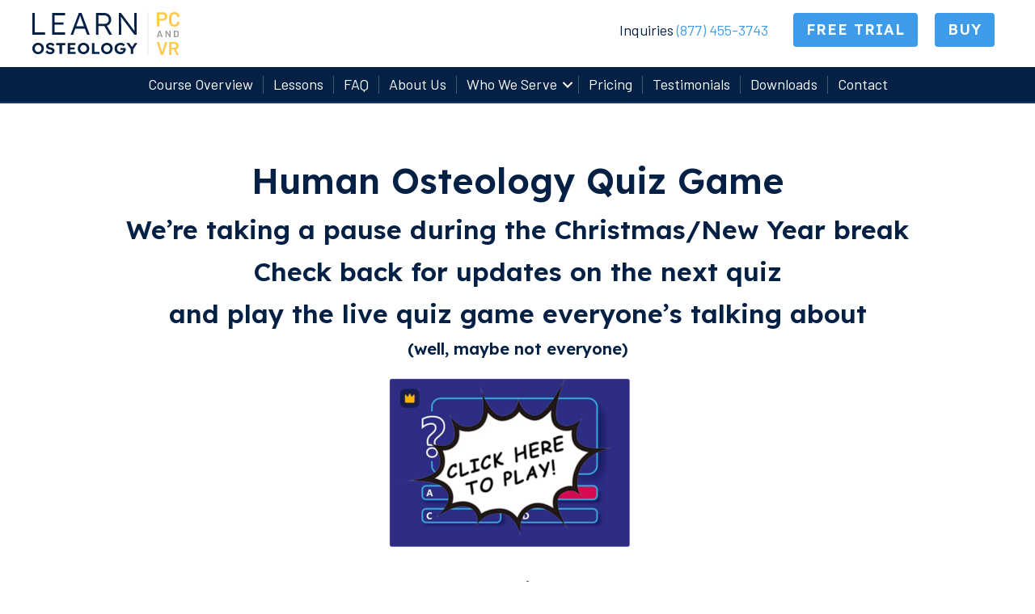

--- FILE ---
content_type: text/html; charset=UTF-8
request_url: https://learnosteology.com/quiz-game/
body_size: 10423
content:
<!DOCTYPE html>
<html lang="en-US">
<head>
<meta charset="UTF-8" />
<meta name='viewport' content='width=device-width, initial-scale=1.0' />
<meta http-equiv='X-UA-Compatible' content='IE=edge' />
<link rel="profile" href="https://gmpg.org/xfn/11" />
<meta name='robots' content='index, follow, max-image-preview:large, max-snippet:-1, max-video-preview:-1' />

	<!-- This site is optimized with the Yoast SEO plugin v21.6 - https://yoast.com/wordpress/plugins/seo/ -->
	<title>| edayadmin</title>
	<meta name="description" content="Join us weekly to test your human osteology knowledge against the best in the world" />
	<link rel="canonical" href="https://learnosteology.com/quiz-game/" />
	<meta property="og:locale" content="en_US" />
	<meta property="og:type" content="article" />
	<meta property="og:title" content="| edayadmin" />
	<meta property="og:description" content="Join us weekly to test your human osteology knowledge against the best in the world" />
	<meta property="og:url" content="https://learnosteology.com/quiz-game/" />
	<meta property="og:site_name" content="edayadmin" />
	<meta property="article:publisher" content="https://www.facebook.com/hdforensics/" />
	<meta property="article:modified_time" content="2024-01-18T17:05:21+00:00" />
	<meta property="og:image" content="https://learnosteology.com/wp-content/uploads/2023/09/Untitled-1-300x211.png" />
	<meta name="twitter:card" content="summary_large_image" />
	<meta name="twitter:site" content="@forensics_hd" />
	<meta name="twitter:label1" content="Est. reading time" />
	<meta name="twitter:data1" content="1 minute" />
	<script type="application/ld+json" class="yoast-schema-graph">{"@context":"https://schema.org","@graph":[{"@type":"WebPage","@id":"https://learnosteology.com/quiz-game/","url":"https://learnosteology.com/quiz-game/","name":"| edayadmin","isPartOf":{"@id":"https://learnosteology.com/#website"},"primaryImageOfPage":{"@id":"https://learnosteology.com/quiz-game/#primaryimage"},"image":{"@id":"https://learnosteology.com/quiz-game/#primaryimage"},"thumbnailUrl":"https://learnosteology.com/wp-content/uploads/2023/09/Untitled-1-300x211.png","datePublished":"2023-09-13T17:13:27+00:00","dateModified":"2024-01-18T17:05:21+00:00","description":"Join us weekly to test your human osteology knowledge against the best in the world","inLanguage":"en-US","potentialAction":[{"@type":"ReadAction","target":["https://learnosteology.com/quiz-game/"]}]},{"@type":"ImageObject","inLanguage":"en-US","@id":"https://learnosteology.com/quiz-game/#primaryimage","url":"https://learnosteology.com/wp-content/uploads/2023/09/Untitled-1.png","contentUrl":"https://learnosteology.com/wp-content/uploads/2023/09/Untitled-1.png","width":445,"height":313},{"@type":"WebSite","@id":"https://learnosteology.com/#website","url":"https://learnosteology.com/","name":"edayadmin","description":"Immersive Virtual Reality Learning","publisher":{"@id":"https://learnosteology.com/#organization"},"potentialAction":[{"@type":"SearchAction","target":{"@type":"EntryPoint","urlTemplate":"https://learnosteology.com/?s={search_term_string}"},"query-input":"required name=search_term_string"}],"inLanguage":"en-US"},{"@type":"Organization","@id":"https://learnosteology.com/#organization","name":"edayadmin","url":"https://learnosteology.com/","logo":{"@type":"ImageObject","inLanguage":"en-US","@id":"https://learnosteology.com/#/schema/logo/image/","url":"https://learnosteology.com/wp-content/uploads/2022/11/learn-osteology-logo-color.svg","contentUrl":"https://learnosteology.com/wp-content/uploads/2022/11/learn-osteology-logo-color.svg","width":182,"height":53,"caption":"edayadmin"},"image":{"@id":"https://learnosteology.com/#/schema/logo/image/"},"sameAs":["https://www.facebook.com/hdforensics/","https://twitter.com/forensics_hd","https://www.instagram.com/hd_forensics/?hl=en"]}]}</script>
	<!-- / Yoast SEO plugin. -->


<link rel='dns-prefetch' href='//js.stripe.com' />
<link rel='dns-prefetch' href='//fonts.googleapis.com' />
<link href='https://fonts.gstatic.com' crossorigin rel='preconnect' />
<link rel="alternate" type="application/rss+xml" title="edayadmin &raquo; Feed" href="https://learnosteology.com/feed/" />
<link rel="alternate" type="application/rss+xml" title="edayadmin &raquo; Comments Feed" href="https://learnosteology.com/comments/feed/" />
<link rel="alternate" title="oEmbed (JSON)" type="application/json+oembed" href="https://learnosteology.com/wp-json/oembed/1.0/embed?url=https%3A%2F%2Flearnosteology.com%2Fquiz-game%2F" />
<link rel="alternate" title="oEmbed (XML)" type="text/xml+oembed" href="https://learnosteology.com/wp-json/oembed/1.0/embed?url=https%3A%2F%2Flearnosteology.com%2Fquiz-game%2F&#038;format=xml" />
<link rel="preload" href="https://learnosteology.com/wp-content/plugins/bb-plugin/fonts/fontawesome/5.15.4/webfonts/fa-solid-900.woff2" as="font" type="font/woff2" crossorigin="anonymous">
<link rel="preload" href="https://learnosteology.com/wp-content/plugins/bb-plugin/fonts/fontawesome/5.15.4/webfonts/fa-brands-400.woff2" as="font" type="font/woff2" crossorigin="anonymous">
<style id='wp-img-auto-sizes-contain-inline-css'>
img:is([sizes=auto i],[sizes^="auto," i]){contain-intrinsic-size:3000px 1500px}
/*# sourceURL=wp-img-auto-sizes-contain-inline-css */
</style>
<style id='wp-emoji-styles-inline-css'>

	img.wp-smiley, img.emoji {
		display: inline !important;
		border: none !important;
		box-shadow: none !important;
		height: 1em !important;
		width: 1em !important;
		margin: 0 0.07em !important;
		vertical-align: -0.1em !important;
		background: none !important;
		padding: 0 !important;
	}
/*# sourceURL=wp-emoji-styles-inline-css */
</style>
<style id='wp-block-library-inline-css'>
:root{--wp-block-synced-color:#7a00df;--wp-block-synced-color--rgb:122,0,223;--wp-bound-block-color:var(--wp-block-synced-color);--wp-editor-canvas-background:#ddd;--wp-admin-theme-color:#007cba;--wp-admin-theme-color--rgb:0,124,186;--wp-admin-theme-color-darker-10:#006ba1;--wp-admin-theme-color-darker-10--rgb:0,107,160.5;--wp-admin-theme-color-darker-20:#005a87;--wp-admin-theme-color-darker-20--rgb:0,90,135;--wp-admin-border-width-focus:2px}@media (min-resolution:192dpi){:root{--wp-admin-border-width-focus:1.5px}}.wp-element-button{cursor:pointer}:root .has-very-light-gray-background-color{background-color:#eee}:root .has-very-dark-gray-background-color{background-color:#313131}:root .has-very-light-gray-color{color:#eee}:root .has-very-dark-gray-color{color:#313131}:root .has-vivid-green-cyan-to-vivid-cyan-blue-gradient-background{background:linear-gradient(135deg,#00d084,#0693e3)}:root .has-purple-crush-gradient-background{background:linear-gradient(135deg,#34e2e4,#4721fb 50%,#ab1dfe)}:root .has-hazy-dawn-gradient-background{background:linear-gradient(135deg,#faaca8,#dad0ec)}:root .has-subdued-olive-gradient-background{background:linear-gradient(135deg,#fafae1,#67a671)}:root .has-atomic-cream-gradient-background{background:linear-gradient(135deg,#fdd79a,#004a59)}:root .has-nightshade-gradient-background{background:linear-gradient(135deg,#330968,#31cdcf)}:root .has-midnight-gradient-background{background:linear-gradient(135deg,#020381,#2874fc)}:root{--wp--preset--font-size--normal:16px;--wp--preset--font-size--huge:42px}.has-regular-font-size{font-size:1em}.has-larger-font-size{font-size:2.625em}.has-normal-font-size{font-size:var(--wp--preset--font-size--normal)}.has-huge-font-size{font-size:var(--wp--preset--font-size--huge)}.has-text-align-center{text-align:center}.has-text-align-left{text-align:left}.has-text-align-right{text-align:right}.has-fit-text{white-space:nowrap!important}#end-resizable-editor-section{display:none}.aligncenter{clear:both}.items-justified-left{justify-content:flex-start}.items-justified-center{justify-content:center}.items-justified-right{justify-content:flex-end}.items-justified-space-between{justify-content:space-between}.screen-reader-text{border:0;clip-path:inset(50%);height:1px;margin:-1px;overflow:hidden;padding:0;position:absolute;width:1px;word-wrap:normal!important}.screen-reader-text:focus{background-color:#ddd;clip-path:none;color:#444;display:block;font-size:1em;height:auto;left:5px;line-height:normal;padding:15px 23px 14px;text-decoration:none;top:5px;width:auto;z-index:100000}html :where(.has-border-color){border-style:solid}html :where([style*=border-top-color]){border-top-style:solid}html :where([style*=border-right-color]){border-right-style:solid}html :where([style*=border-bottom-color]){border-bottom-style:solid}html :where([style*=border-left-color]){border-left-style:solid}html :where([style*=border-width]){border-style:solid}html :where([style*=border-top-width]){border-top-style:solid}html :where([style*=border-right-width]){border-right-style:solid}html :where([style*=border-bottom-width]){border-bottom-style:solid}html :where([style*=border-left-width]){border-left-style:solid}html :where(img[class*=wp-image-]){height:auto;max-width:100%}:where(figure){margin:0 0 1em}html :where(.is-position-sticky){--wp-admin--admin-bar--position-offset:var(--wp-admin--admin-bar--height,0px)}@media screen and (max-width:600px){html :where(.is-position-sticky){--wp-admin--admin-bar--position-offset:0px}}

/*# sourceURL=wp-block-library-inline-css */
</style><style id='global-styles-inline-css'>
:root{--wp--preset--aspect-ratio--square: 1;--wp--preset--aspect-ratio--4-3: 4/3;--wp--preset--aspect-ratio--3-4: 3/4;--wp--preset--aspect-ratio--3-2: 3/2;--wp--preset--aspect-ratio--2-3: 2/3;--wp--preset--aspect-ratio--16-9: 16/9;--wp--preset--aspect-ratio--9-16: 9/16;--wp--preset--color--black: #000000;--wp--preset--color--cyan-bluish-gray: #abb8c3;--wp--preset--color--white: #ffffff;--wp--preset--color--pale-pink: #f78da7;--wp--preset--color--vivid-red: #cf2e2e;--wp--preset--color--luminous-vivid-orange: #ff6900;--wp--preset--color--luminous-vivid-amber: #fcb900;--wp--preset--color--light-green-cyan: #7bdcb5;--wp--preset--color--vivid-green-cyan: #00d084;--wp--preset--color--pale-cyan-blue: #8ed1fc;--wp--preset--color--vivid-cyan-blue: #0693e3;--wp--preset--color--vivid-purple: #9b51e0;--wp--preset--gradient--vivid-cyan-blue-to-vivid-purple: linear-gradient(135deg,rgb(6,147,227) 0%,rgb(155,81,224) 100%);--wp--preset--gradient--light-green-cyan-to-vivid-green-cyan: linear-gradient(135deg,rgb(122,220,180) 0%,rgb(0,208,130) 100%);--wp--preset--gradient--luminous-vivid-amber-to-luminous-vivid-orange: linear-gradient(135deg,rgb(252,185,0) 0%,rgb(255,105,0) 100%);--wp--preset--gradient--luminous-vivid-orange-to-vivid-red: linear-gradient(135deg,rgb(255,105,0) 0%,rgb(207,46,46) 100%);--wp--preset--gradient--very-light-gray-to-cyan-bluish-gray: linear-gradient(135deg,rgb(238,238,238) 0%,rgb(169,184,195) 100%);--wp--preset--gradient--cool-to-warm-spectrum: linear-gradient(135deg,rgb(74,234,220) 0%,rgb(151,120,209) 20%,rgb(207,42,186) 40%,rgb(238,44,130) 60%,rgb(251,105,98) 80%,rgb(254,248,76) 100%);--wp--preset--gradient--blush-light-purple: linear-gradient(135deg,rgb(255,206,236) 0%,rgb(152,150,240) 100%);--wp--preset--gradient--blush-bordeaux: linear-gradient(135deg,rgb(254,205,165) 0%,rgb(254,45,45) 50%,rgb(107,0,62) 100%);--wp--preset--gradient--luminous-dusk: linear-gradient(135deg,rgb(255,203,112) 0%,rgb(199,81,192) 50%,rgb(65,88,208) 100%);--wp--preset--gradient--pale-ocean: linear-gradient(135deg,rgb(255,245,203) 0%,rgb(182,227,212) 50%,rgb(51,167,181) 100%);--wp--preset--gradient--electric-grass: linear-gradient(135deg,rgb(202,248,128) 0%,rgb(113,206,126) 100%);--wp--preset--gradient--midnight: linear-gradient(135deg,rgb(2,3,129) 0%,rgb(40,116,252) 100%);--wp--preset--font-size--small: 13px;--wp--preset--font-size--medium: 20px;--wp--preset--font-size--large: 36px;--wp--preset--font-size--x-large: 42px;--wp--preset--spacing--20: 0.44rem;--wp--preset--spacing--30: 0.67rem;--wp--preset--spacing--40: 1rem;--wp--preset--spacing--50: 1.5rem;--wp--preset--spacing--60: 2.25rem;--wp--preset--spacing--70: 3.38rem;--wp--preset--spacing--80: 5.06rem;--wp--preset--shadow--natural: 6px 6px 9px rgba(0, 0, 0, 0.2);--wp--preset--shadow--deep: 12px 12px 50px rgba(0, 0, 0, 0.4);--wp--preset--shadow--sharp: 6px 6px 0px rgba(0, 0, 0, 0.2);--wp--preset--shadow--outlined: 6px 6px 0px -3px rgb(255, 255, 255), 6px 6px rgb(0, 0, 0);--wp--preset--shadow--crisp: 6px 6px 0px rgb(0, 0, 0);}:where(.is-layout-flex){gap: 0.5em;}:where(.is-layout-grid){gap: 0.5em;}body .is-layout-flex{display: flex;}.is-layout-flex{flex-wrap: wrap;align-items: center;}.is-layout-flex > :is(*, div){margin: 0;}body .is-layout-grid{display: grid;}.is-layout-grid > :is(*, div){margin: 0;}:where(.wp-block-columns.is-layout-flex){gap: 2em;}:where(.wp-block-columns.is-layout-grid){gap: 2em;}:where(.wp-block-post-template.is-layout-flex){gap: 1.25em;}:where(.wp-block-post-template.is-layout-grid){gap: 1.25em;}.has-black-color{color: var(--wp--preset--color--black) !important;}.has-cyan-bluish-gray-color{color: var(--wp--preset--color--cyan-bluish-gray) !important;}.has-white-color{color: var(--wp--preset--color--white) !important;}.has-pale-pink-color{color: var(--wp--preset--color--pale-pink) !important;}.has-vivid-red-color{color: var(--wp--preset--color--vivid-red) !important;}.has-luminous-vivid-orange-color{color: var(--wp--preset--color--luminous-vivid-orange) !important;}.has-luminous-vivid-amber-color{color: var(--wp--preset--color--luminous-vivid-amber) !important;}.has-light-green-cyan-color{color: var(--wp--preset--color--light-green-cyan) !important;}.has-vivid-green-cyan-color{color: var(--wp--preset--color--vivid-green-cyan) !important;}.has-pale-cyan-blue-color{color: var(--wp--preset--color--pale-cyan-blue) !important;}.has-vivid-cyan-blue-color{color: var(--wp--preset--color--vivid-cyan-blue) !important;}.has-vivid-purple-color{color: var(--wp--preset--color--vivid-purple) !important;}.has-black-background-color{background-color: var(--wp--preset--color--black) !important;}.has-cyan-bluish-gray-background-color{background-color: var(--wp--preset--color--cyan-bluish-gray) !important;}.has-white-background-color{background-color: var(--wp--preset--color--white) !important;}.has-pale-pink-background-color{background-color: var(--wp--preset--color--pale-pink) !important;}.has-vivid-red-background-color{background-color: var(--wp--preset--color--vivid-red) !important;}.has-luminous-vivid-orange-background-color{background-color: var(--wp--preset--color--luminous-vivid-orange) !important;}.has-luminous-vivid-amber-background-color{background-color: var(--wp--preset--color--luminous-vivid-amber) !important;}.has-light-green-cyan-background-color{background-color: var(--wp--preset--color--light-green-cyan) !important;}.has-vivid-green-cyan-background-color{background-color: var(--wp--preset--color--vivid-green-cyan) !important;}.has-pale-cyan-blue-background-color{background-color: var(--wp--preset--color--pale-cyan-blue) !important;}.has-vivid-cyan-blue-background-color{background-color: var(--wp--preset--color--vivid-cyan-blue) !important;}.has-vivid-purple-background-color{background-color: var(--wp--preset--color--vivid-purple) !important;}.has-black-border-color{border-color: var(--wp--preset--color--black) !important;}.has-cyan-bluish-gray-border-color{border-color: var(--wp--preset--color--cyan-bluish-gray) !important;}.has-white-border-color{border-color: var(--wp--preset--color--white) !important;}.has-pale-pink-border-color{border-color: var(--wp--preset--color--pale-pink) !important;}.has-vivid-red-border-color{border-color: var(--wp--preset--color--vivid-red) !important;}.has-luminous-vivid-orange-border-color{border-color: var(--wp--preset--color--luminous-vivid-orange) !important;}.has-luminous-vivid-amber-border-color{border-color: var(--wp--preset--color--luminous-vivid-amber) !important;}.has-light-green-cyan-border-color{border-color: var(--wp--preset--color--light-green-cyan) !important;}.has-vivid-green-cyan-border-color{border-color: var(--wp--preset--color--vivid-green-cyan) !important;}.has-pale-cyan-blue-border-color{border-color: var(--wp--preset--color--pale-cyan-blue) !important;}.has-vivid-cyan-blue-border-color{border-color: var(--wp--preset--color--vivid-cyan-blue) !important;}.has-vivid-purple-border-color{border-color: var(--wp--preset--color--vivid-purple) !important;}.has-vivid-cyan-blue-to-vivid-purple-gradient-background{background: var(--wp--preset--gradient--vivid-cyan-blue-to-vivid-purple) !important;}.has-light-green-cyan-to-vivid-green-cyan-gradient-background{background: var(--wp--preset--gradient--light-green-cyan-to-vivid-green-cyan) !important;}.has-luminous-vivid-amber-to-luminous-vivid-orange-gradient-background{background: var(--wp--preset--gradient--luminous-vivid-amber-to-luminous-vivid-orange) !important;}.has-luminous-vivid-orange-to-vivid-red-gradient-background{background: var(--wp--preset--gradient--luminous-vivid-orange-to-vivid-red) !important;}.has-very-light-gray-to-cyan-bluish-gray-gradient-background{background: var(--wp--preset--gradient--very-light-gray-to-cyan-bluish-gray) !important;}.has-cool-to-warm-spectrum-gradient-background{background: var(--wp--preset--gradient--cool-to-warm-spectrum) !important;}.has-blush-light-purple-gradient-background{background: var(--wp--preset--gradient--blush-light-purple) !important;}.has-blush-bordeaux-gradient-background{background: var(--wp--preset--gradient--blush-bordeaux) !important;}.has-luminous-dusk-gradient-background{background: var(--wp--preset--gradient--luminous-dusk) !important;}.has-pale-ocean-gradient-background{background: var(--wp--preset--gradient--pale-ocean) !important;}.has-electric-grass-gradient-background{background: var(--wp--preset--gradient--electric-grass) !important;}.has-midnight-gradient-background{background: var(--wp--preset--gradient--midnight) !important;}.has-small-font-size{font-size: var(--wp--preset--font-size--small) !important;}.has-medium-font-size{font-size: var(--wp--preset--font-size--medium) !important;}.has-large-font-size{font-size: var(--wp--preset--font-size--large) !important;}.has-x-large-font-size{font-size: var(--wp--preset--font-size--x-large) !important;}
/*# sourceURL=global-styles-inline-css */
</style>

<style id='classic-theme-styles-inline-css'>
/*! This file is auto-generated */
.wp-block-button__link{color:#fff;background-color:#32373c;border-radius:9999px;box-shadow:none;text-decoration:none;padding:calc(.667em + 2px) calc(1.333em + 2px);font-size:1.125em}.wp-block-file__button{background:#32373c;color:#fff;text-decoration:none}
/*# sourceURL=/wp-includes/css/classic-themes.min.css */
</style>
<link rel='stylesheet' id='edd-blocks-css' href='https://learnosteology.com/wp-content/plugins/easy-digital-downloads-pro/includes/blocks/assets/css/edd-blocks.css?ver=3.2.5' media='all' />
<link rel='stylesheet' id='affwp-forms-css' href='https://learnosteology.com/wp-content/plugins/affiliate-wp/assets/css/forms.min.css?ver=2.18.1' media='all' />
<link rel='stylesheet' id='edd-styles-css' href='https://learnosteology.com/wp-content/plugins/easy-digital-downloads-pro/assets/css/edd.min.css?ver=3.2.5' media='all' />
<link rel='stylesheet' id='font-awesome-5-css' href='https://learnosteology.com/wp-content/plugins/bb-plugin/fonts/fontawesome/5.15.4/css/all.min.css?ver=2.7.3.2' media='all' />
<link rel='stylesheet' id='fl-builder-layout-bundle-3c51281453370bb425a7705a70298a90-css' href='https://learnosteology.com/wp-content/uploads/bb-plugin/cache/3c51281453370bb425a7705a70298a90-layout-bundle.css?ver=2.7.3.2-1.4.9' media='all' />
<link rel='stylesheet' id='edd-recurring-css' href='https://learnosteology.com/wp-content/plugins/edd-recurring/assets/css/styles.css?ver=2.11.11.1' media='all' />
<link rel='stylesheet' id='jquery-magnificpopup-css' href='https://learnosteology.com/wp-content/plugins/bb-plugin/css/jquery.magnificpopup.min.css?ver=2.7.3.2' media='all' />
<link rel='stylesheet' id='bootstrap-4-css' href='https://learnosteology.com/wp-content/themes/bb-theme/css/bootstrap-4.min.css?ver=1.7.13' media='all' />
<link rel='stylesheet' id='fl-automator-skin-css' href='https://learnosteology.com/wp-content/uploads/bb-theme/skin-640f802caba77.css?ver=1.7.13' media='all' />
<link rel='stylesheet' id='fl-child-theme-css' href='https://learnosteology.com/wp-content/themes/bb-theme-child/style.css?ver=6.9' media='all' />
<link rel='stylesheet' id='fl-builder-google-fonts-b791a531c94ec1cb9b7815d095a8cd9d-css' href='//fonts.googleapis.com/css?family=Barlow%3A400&#038;ver=6.9' media='all' />
<script src="https://learnosteology.com/wp-includes/js/jquery/jquery.min.js?ver=3.7.1" id="jquery-core-js"></script>
<script src="https://learnosteology.com/wp-includes/js/jquery/jquery-migrate.min.js?ver=3.4.1" id="jquery-migrate-js"></script>
<script id="jquery-cookie-js-extra">
var affwp_scripts = {"ajaxurl":"https://learnosteology.com/wp-admin/admin-ajax.php"};
//# sourceURL=jquery-cookie-js-extra
</script>
<script src="https://learnosteology.com/wp-content/plugins/affiliate-wp/assets/js/jquery.cookie.min.js?ver=1.4.0" id="jquery-cookie-js"></script>
<script id="affwp-tracking-js-extra">
var affwp_debug_vars = {"integrations":{"edd":"Easy Digital Downloads"},"version":"2.18.1","currency":"USD","ref_cookie":"affwp_ref","visit_cookie":"affwp_ref_visit_id","campaign_cookie":"affwp_campaign"};
//# sourceURL=affwp-tracking-js-extra
</script>
<script src="https://learnosteology.com/wp-content/plugins/affiliate-wp/assets/js/tracking.min.js?ver=2.18.1" id="affwp-tracking-js"></script>
<script src="https://js.stripe.com/v3/?ver=v3" id="sandhills-stripe-js-v3-js"></script>
<link rel="https://api.w.org/" href="https://learnosteology.com/wp-json/" /><link rel="alternate" title="JSON" type="application/json" href="https://learnosteology.com/wp-json/wp/v2/pages/1016" /><link rel="EditURI" type="application/rsd+xml" title="RSD" href="https://learnosteology.com/xmlrpc.php?rsd" />
<meta name="generator" content="WordPress 6.9" />
<link rel='shortlink' href='https://learnosteology.com/?p=1016' />
		<script type="text/javascript">
		var AFFWP = AFFWP || {};
		AFFWP.referral_var = 'ref';
		AFFWP.expiration = 60;
		AFFWP.debug = 0;


		AFFWP.referral_credit_last = 1;
		</script>
<meta name="generator" content="Easy Digital Downloads v3.2.5" />
<meta name="generator" content="EDD DP v1.5.0" />
<script type="text/javascript" data-cfasync="false" src="https://humanchat.net/build/js/humanbot_latest.js?v=1.4.13" crossorigin="anonymous"></script>
<script>
var aiBot = new AiBot({embedId: '3D4kBt29W6DE', remoteBaseUrl: 'https://humanchat.net/', version: '1.4.13'});
</script><link rel="icon" href="https://learnosteology.com/wp-content/uploads/2022/11/cropped-learn-osteology-favicon-512x512-1-32x32.png" sizes="32x32" />
<link rel="icon" href="https://learnosteology.com/wp-content/uploads/2022/11/cropped-learn-osteology-favicon-512x512-1-192x192.png" sizes="192x192" />
<link rel="apple-touch-icon" href="https://learnosteology.com/wp-content/uploads/2022/11/cropped-learn-osteology-favicon-512x512-1-180x180.png" />
<meta name="msapplication-TileImage" content="https://learnosteology.com/wp-content/uploads/2022/11/cropped-learn-osteology-favicon-512x512-1-270x270.png" />
		<style id="wp-custom-css">
			/* temporarily hide the LOG IN link in the header */
.top-header-login {
	display:none !important;
}

.fl-accordion-button-label:focus {
	outline-style:none;
}

.limit-1200 {
	width:100%;
	max-width:1200px;
	margin:0px auto 0px auto;
}

.home-feature-box .fl-module-content {
	box-shadow:0px -2px 5px rgba(0,0,0,0.1);
}

.heading-white-background .fl-heading-text {
	background:#ffffff !important;
	padding-left:5px;
	padding-right:5px;
}

.top-header-phone a {
	font-weight:500 !important;
	color:#3d9be9 !important;
	margin-right:20px;
	padding-bottom:10px !important;
}

.top-header-phone a:hover {
	color:#378ed6 !important;
}

.top-header-phone .inquiries {
	color:#042045;
}

.top-header-button {
	padding:0px 0px 0px 0px !important;
	margin:5px 10px 5px 10px !important;
}

.top-header-button a {
	padding:12px 16px 12px 16px !important;
	background-color:#3d9be9;
	color:#ffffff !important;
	letter-spacing:1px;
	font-family:'Lexend';
	font-weight:600 !important;
	border-radius:4px;
}

.top-header-button a:hover {
	background-color:#378ed6;
}

.top-header-login a {
	font-weight:500 !important;
	color:#3d9be9 !important;
	padding-top:0px !important;
}

.top-header-login a:before {
	content:'\203A';
	font-size:34px;
	position:relative;
	top:4px;
	margin-right:5px;
	color:#fdca4b;
}

.top-header-login a:hover {
	color:#378ed6 !important;
}		</style>
		<style id="wpforms-css-vars-root">
				:root {
					--wpforms-field-border-radius: 3px;
--wpforms-field-border-style: solid;
--wpforms-field-border-size: 1px;
--wpforms-field-background-color: #ffffff;
--wpforms-field-border-color: rgba( 0, 0, 0, 0.25 );
--wpforms-field-border-color-spare: rgba( 0, 0, 0, 0.25 );
--wpforms-field-text-color: rgba( 0, 0, 0, 0.7 );
--wpforms-field-menu-color: #ffffff;
--wpforms-label-color: rgba( 0, 0, 0, 0.85 );
--wpforms-label-sublabel-color: rgba( 0, 0, 0, 0.55 );
--wpforms-label-error-color: #d63637;
--wpforms-button-border-radius: 3px;
--wpforms-button-border-style: none;
--wpforms-button-border-size: 1px;
--wpforms-button-background-color: #066aab;
--wpforms-button-border-color: #066aab;
--wpforms-button-text-color: #ffffff;
--wpforms-page-break-color: #066aab;
--wpforms-background-image: none;
--wpforms-background-position: center center;
--wpforms-background-repeat: no-repeat;
--wpforms-background-size: cover;
--wpforms-background-width: 100px;
--wpforms-background-height: 100px;
--wpforms-background-color: rgba( 0, 0, 0, 0 );
--wpforms-background-url: none;
--wpforms-container-padding: 0px;
--wpforms-container-border-style: none;
--wpforms-container-border-width: 1px;
--wpforms-container-border-color: #000000;
--wpforms-container-border-radius: 3px;
--wpforms-field-size-input-height: 43px;
--wpforms-field-size-input-spacing: 15px;
--wpforms-field-size-font-size: 16px;
--wpforms-field-size-line-height: 19px;
--wpforms-field-size-padding-h: 14px;
--wpforms-field-size-checkbox-size: 16px;
--wpforms-field-size-sublabel-spacing: 5px;
--wpforms-field-size-icon-size: 1;
--wpforms-label-size-font-size: 16px;
--wpforms-label-size-line-height: 19px;
--wpforms-label-size-sublabel-font-size: 14px;
--wpforms-label-size-sublabel-line-height: 17px;
--wpforms-button-size-font-size: 17px;
--wpforms-button-size-height: 41px;
--wpforms-button-size-padding-h: 15px;
--wpforms-button-size-margin-top: 10px;
--wpforms-container-shadow-size-box-shadow: none;

				}
			</style><meta name="google-site-verification" content="nnRwDQ4O8JiezuXAmxypnJrRTHwQkTTOgJUaq40sEi4" />
<link rel='stylesheet' id='fl-builder-google-fonts-31c6ac42c1f634e503523609471ae28e-css' href='//fonts.googleapis.com/css?family=Barlow%3A300%2C400%2C700%7CLexend%3A600&#038;ver=6.9' media='all' />
</head>
<body class="wp-singular page-template-default page page-id-1016 wp-theme-bb-theme wp-child-theme-bb-theme-child affwp-affiliate-area  edd-js-none fl-theme-builder-header fl-theme-builder-header-header fl-theme-builder-footer fl-theme-builder-footer-footer fl-framework-bootstrap-4 fl-preset-default fl-full-width fl-scroll-to-top fl-search-active" itemscope="itemscope" itemtype="https://schema.org/WebPage">

<a aria-label="Skip to content" class="fl-screen-reader-text" href="#fl-main-content">Skip to content</a>	<style>.edd-js-none .edd-has-js, .edd-js .edd-no-js, body.edd-js input.edd-no-js { display: none; }</style>
	<script>/* <![CDATA[ */(function(){var c = document.body.classList;c.remove('edd-js-none');c.add('edd-js');})();/* ]]> */</script>
	<div class="fl-page">
	<header class="fl-builder-content fl-builder-content-42 fl-builder-global-templates-locked" data-post-id="42" data-type="header" data-sticky="0" data-sticky-on="" data-sticky-breakpoint="medium" data-shrink="0" data-overlay="0" data-overlay-bg="transparent" data-shrink-image-height="50px" role="banner" itemscope="itemscope" itemtype="http://schema.org/WPHeader"><div class="fl-row fl-row-full-width fl-row-bg-color fl-node-a2035ig9pme8 fl-row-default-height fl-row-align-center" data-node="a2035ig9pme8">
	<div class="fl-row-content-wrap">
								<div class="fl-row-content fl-row-fixed-width fl-node-content">
		
<div class="fl-col-group fl-node-z5ifvq18ep29 fl-col-group-equal-height fl-col-group-align-center fl-col-group-custom-width" data-node="z5ifvq18ep29">
			<div class="fl-col fl-node-9swhr02gb345 fl-col-small fl-col-small-custom-width" data-node="9swhr02gb345">
	<div class="fl-col-content fl-node-content"><div class="fl-module fl-module-photo fl-node-kqohr2np5sj1" data-node="kqohr2np5sj1">
	<div class="fl-module-content fl-node-content">
		<div class="fl-photo fl-photo-align-" itemscope itemtype="https://schema.org/ImageObject">
	<div class="fl-photo-content fl-photo-img-svg">
				<a href="/" target="_self" itemprop="url">
				<img loading="lazy" decoding="async" class="fl-photo-img wp-image-45 size-full" src="http://learnosteology.com/wp-content/uploads/2022/11/learn-osteology-logo-color.svg" alt="Learn Osteology logo" itemprop="image" height="53" width="182" title="learn-osteology-logo-color"  data-no-lazy="1" />
				</a>
					</div>
	</div>
	</div>
</div>
</div>
</div>
			<div class="fl-col fl-node-sm3eoykgl1tf fl-col-small-custom-width" data-node="sm3eoykgl1tf">
	<div class="fl-col-content fl-node-content"><div class="fl-module fl-module-menu fl-node-1qp2o63vtbx8 fl-visible-desktop fl-visible-large fl-visible-medium" data-node="1qp2o63vtbx8">
	<div class="fl-module-content fl-node-content">
		<div class="fl-menu fl-menu-responsive-toggle-mobile">
	<button class="fl-menu-mobile-toggle hamburger" aria-label="Menu"><span class="fl-menu-icon svg-container"><svg version="1.1" class="hamburger-menu" xmlns="http://www.w3.org/2000/svg" xmlns:xlink="http://www.w3.org/1999/xlink" viewBox="0 0 512 512">
<rect class="fl-hamburger-menu-top" width="512" height="102"/>
<rect class="fl-hamburger-menu-middle" y="205" width="512" height="102"/>
<rect class="fl-hamburger-menu-bottom" y="410" width="512" height="102"/>
</svg>
</span></button>	<div class="fl-clear"></div>
	<nav aria-label="Menu" itemscope="itemscope" itemtype="https://schema.org/SiteNavigationElement"><ul id="menu-top-header-menu" class="menu fl-menu-horizontal fl-toggle-arrows"><li id="menu-item-126" class="top-header-phone menu-item menu-item-type-custom menu-item-object-custom"><a href="tel:8774553743"><span class="inquiries">Inquiries</span> (877) 455-3743</a></li><li id="menu-item-814" class="top-header-button menu-item menu-item-type-post_type menu-item-object-page"><a href="https://learnosteology.com/download-files/">FREE TRIAL</a></li><li id="menu-item-733" class="top-header-button menu-item menu-item-type-post_type menu-item-object-download"><a href="https://learnosteology.com/downloads/human-osteology/">BUY</a></li><li id="menu-item-129" class="top-header-login menu-item menu-item-type-custom menu-item-object-custom"><a href="#">LOG IN</a></li></ul></nav></div>
	</div>
</div>
<div class="fl-module fl-module-menu fl-node-13oj9uxgztkf fl-visible-mobile" data-node="13oj9uxgztkf">
	<div class="fl-module-content fl-node-content">
		<div class="fl-menu fl-menu-responsive-toggle-always">
	<button class="fl-menu-mobile-toggle hamburger" aria-label="Menu"><span class="fl-menu-icon svg-container"><svg version="1.1" class="hamburger-menu" xmlns="http://www.w3.org/2000/svg" xmlns:xlink="http://www.w3.org/1999/xlink" viewBox="0 0 512 512">
<rect class="fl-hamburger-menu-top" width="512" height="102"/>
<rect class="fl-hamburger-menu-middle" y="205" width="512" height="102"/>
<rect class="fl-hamburger-menu-bottom" y="410" width="512" height="102"/>
</svg>
</span></button>	<div class="fl-clear"></div>
	<nav aria-label="Menu" itemscope="itemscope" itemtype="https://schema.org/SiteNavigationElement"><ul id="menu-mobile-menu" class="menu fl-menu-horizontal fl-toggle-arrows"><li id="menu-item-386" class="menu-item menu-item-type-custom menu-item-object-custom"><a href="tel:8774553743">Inquiries (877) 455-3743</a></li><li id="menu-item-958" class="menu-item menu-item-type-post_type menu-item-object-page"><a href="https://learnosteology.com/download-files/">FREE TRIAL</a></li><li id="menu-item-734" class="menu-item menu-item-type-post_type menu-item-object-download"><a href="https://learnosteology.com/downloads/human-osteology/">BUY</a></li><li id="menu-item-379" class="menu-item menu-item-type-post_type menu-item-object-page"><a href="https://learnosteology.com/course-overview/">Course Overview</a></li><li id="menu-item-383" class="menu-item menu-item-type-post_type menu-item-object-page"><a href="https://learnosteology.com/lessons/">Lessons</a></li><li id="menu-item-540" class="menu-item menu-item-type-post_type menu-item-object-page"><a href="https://learnosteology.com/university/">University</a></li><li id="menu-item-538" class="menu-item menu-item-type-post_type menu-item-object-page"><a href="https://learnosteology.com/high-school/">High School</a></li><li id="menu-item-537" class="menu-item menu-item-type-post_type menu-item-object-page"><a href="https://learnosteology.com/forensics/">Forensics</a></li><li id="menu-item-539" class="menu-item menu-item-type-post_type menu-item-object-page"><a href="https://learnosteology.com/law-enforcement/">Law Enforcement</a></li><li id="menu-item-377" class="menu-item menu-item-type-post_type menu-item-object-page"><a href="https://learnosteology.com/faq/">FAQ</a></li><li id="menu-item-376" class="menu-item menu-item-type-post_type menu-item-object-page"><a href="https://learnosteology.com/about-us/">About Us</a></li><li id="menu-item-384" class="menu-item menu-item-type-post_type menu-item-object-page"><a href="https://learnosteology.com/pricing/">Pricing</a></li><li id="menu-item-421" class="menu-item menu-item-type-post_type menu-item-object-page"><a href="https://learnosteology.com/testimonials/">Testimonials</a></li><li id="menu-item-887" class="menu-item menu-item-type-post_type menu-item-object-page"><a href="https://learnosteology.com/download-files/">Downloads</a></li><li id="menu-item-378" class="menu-item menu-item-type-post_type menu-item-object-page"><a href="https://learnosteology.com/contact/">Contact</a></li></ul></nav></div>
	</div>
</div>
</div>
</div>
	</div>
		</div>
	</div>
</div>
<div class="fl-row fl-row-full-width fl-row-bg-color fl-node-k67wojzr52v9 fl-row-default-height fl-row-align-center" data-node="k67wojzr52v9">
	<div class="fl-row-content-wrap">
								<div class="fl-row-content fl-row-fixed-width fl-node-content">
		
<div class="fl-col-group fl-node-kd01qprs5myv" data-node="kd01qprs5myv">
			<div class="fl-col fl-node-1axilvt6fc80" data-node="1axilvt6fc80">
	<div class="fl-col-content fl-node-content"><div class="fl-module fl-module-menu fl-node-vreqtyg1f207 fl-visible-desktop fl-visible-large fl-visible-medium" data-node="vreqtyg1f207">
	<div class="fl-module-content fl-node-content">
		<div class="fl-menu fl-menu-responsive-toggle-mobile">
	<button class="fl-menu-mobile-toggle hamburger" aria-label="Menu"><span class="fl-menu-icon svg-container"><svg version="1.1" class="hamburger-menu" xmlns="http://www.w3.org/2000/svg" xmlns:xlink="http://www.w3.org/1999/xlink" viewBox="0 0 512 512">
<rect class="fl-hamburger-menu-top" width="512" height="102"/>
<rect class="fl-hamburger-menu-middle" y="205" width="512" height="102"/>
<rect class="fl-hamburger-menu-bottom" y="410" width="512" height="102"/>
</svg>
</span></button>	<div class="fl-clear"></div>
	<nav aria-label="Menu" itemscope="itemscope" itemtype="https://schema.org/SiteNavigationElement"><ul id="menu-main-navigation" class="menu fl-menu-horizontal fl-toggle-arrows"><li id="menu-item-200" class="menu-item menu-item-type-post_type menu-item-object-page"><a href="https://learnosteology.com/course-overview/">Course Overview</a></li><li id="menu-item-197" class="menu-item menu-item-type-post_type menu-item-object-page"><a href="https://learnosteology.com/lessons/">Lessons</a></li><li id="menu-item-205" class="menu-item menu-item-type-post_type menu-item-object-page"><a href="https://learnosteology.com/faq/">FAQ</a></li><li id="menu-item-204" class="menu-item menu-item-type-post_type menu-item-object-page"><a href="https://learnosteology.com/about-us/">About Us</a></li><li id="menu-item-545" class="menu-item menu-item-type-custom menu-item-object-custom menu-item-has-children fl-has-submenu"><div class="fl-has-submenu-container"><a>Who We Serve</a><span class="fl-menu-toggle"></span></div><ul class="sub-menu">	<li id="menu-item-544" class="menu-item menu-item-type-post_type menu-item-object-page"><a href="https://learnosteology.com/university/">University</a></li>	<li id="menu-item-542" class="menu-item menu-item-type-post_type menu-item-object-page"><a href="https://learnosteology.com/high-school/">High School</a></li>	<li id="menu-item-541" class="menu-item menu-item-type-post_type menu-item-object-page"><a href="https://learnosteology.com/forensics/">Forensics</a></li>	<li id="menu-item-543" class="menu-item menu-item-type-post_type menu-item-object-page"><a href="https://learnosteology.com/law-enforcement/">Law Enforcement</a></li></ul></li><li id="menu-item-203" class="menu-item menu-item-type-post_type menu-item-object-page"><a href="https://learnosteology.com/pricing/">Pricing</a></li><li id="menu-item-422" class="menu-item menu-item-type-post_type menu-item-object-page"><a href="https://learnosteology.com/testimonials/">Testimonials</a></li><li id="menu-item-886" class="menu-item menu-item-type-post_type menu-item-object-page"><a href="https://learnosteology.com/download-files/">Downloads</a></li><li id="menu-item-202" class="menu-item menu-item-type-post_type menu-item-object-page"><a href="https://learnosteology.com/contact/">Contact</a></li></ul></nav></div>
	</div>
</div>
</div>
</div>
	</div>
		</div>
	</div>
</div>
</header><div class="uabb-js-breakpoint" style="display: none;"></div>	<div id="fl-main-content" class="fl-page-content" itemprop="mainContentOfPage" role="main">

		
<div class="fl-content-full container">
	<div class="row">
		<div class="fl-content col-md-12">
			<article class="fl-post post-1016 page type-page status-publish hentry" id="fl-post-1016" itemscope="itemscope" itemtype="https://schema.org/CreativeWork">

		<header class="fl-post-header">
		<h1 class="fl-post-title" itemprop="headline"></h1>
			</header><!-- .fl-post-header -->
			<div class="fl-post-content clearfix" itemprop="text">
		<h1 style="text-align: center;"><strong>Human Osteology Quiz Game</strong></h1>
<h2 style="text-align: center;"><strong>We&#8217;re taking a pause during the Christmas/New Year break</strong></h2>
<h2 style="text-align: center;"><strong>Check back for updates on the next quiz<span id="more-1016"></span></strong></h2>
<h2 style="text-align: center;"><strong>and play the live quiz game everyone&#8217;s talking about<!--more--></strong></h2>
<h4 style="text-align: center;"><strong>(well, maybe not everyone)<!--more--></strong></h2>
<p><center><a href="https://ahaslides.com/6HB5Y"><img fetchpriority="high" decoding="async" class="alignnone size-medium wp-image-1028" src="https://learnosteology.com/wp-content/uploads/2023/09/Untitled-1-300x211.png" alt="" width="300" height="211" srcset="https://learnosteology.com/wp-content/uploads/2023/09/Untitled-1-300x211.png 300w, https://learnosteology.com/wp-content/uploads/2023/09/Untitled-1.png 445w" sizes="(max-width: 300px) 100vw, 300px" /></a></center></p>
<h4 style="text-align: center;"><strong>Players can log in from 6:45-7<!--more--></strong></h2>
	</div><!-- .fl-post-content -->
	
</article>

<!-- .fl-post -->
		</div>
	</div>
</div>


	</div><!-- .fl-page-content -->
	<footer class="fl-builder-content fl-builder-content-50 fl-builder-global-templates-locked" data-post-id="50" data-type="footer" itemscope="itemscope" itemtype="http://schema.org/WPFooter"><div class="fl-row fl-row-full-width fl-row-bg-color fl-node-kqrfleuvg8hs fl-row-default-height fl-row-align-center" data-node="kqrfleuvg8hs">
	<div class="fl-row-content-wrap">
								<div class="fl-row-content fl-row-fixed-width fl-node-content">
		
<div class="fl-col-group fl-node-4mpqarlvy1bk" data-node="4mpqarlvy1bk">
			<div class="fl-col fl-node-tfjawgie8cl6" data-node="tfjawgie8cl6">
	<div class="fl-col-content fl-node-content"><div class="fl-module fl-module-photo fl-node-k71oy632num5" data-node="k71oy632num5">
	<div class="fl-module-content fl-node-content">
		<div class="fl-photo fl-photo-align-center" itemscope itemtype="https://schema.org/ImageObject">
	<div class="fl-photo-content fl-photo-img-svg">
				<a href="/" target="_self" itemprop="url">
				<img loading="lazy" decoding="async" class="fl-photo-img wp-image-52 size-full" src="http://learnosteology.com/wp-content/uploads/2022/11/learn-osteology-logo-inverted.svg" alt="Learn Osteology logo inverted" itemprop="image" height="53" width="182" title="learn-osteology-logo-inverted"  />
				</a>
					</div>
	</div>
	</div>
</div>
<div class="fl-module fl-module-menu fl-node-0h3c26bm9wul" data-node="0h3c26bm9wul">
	<div class="fl-module-content fl-node-content">
		<div class="fl-menu">
		<div class="fl-clear"></div>
	<nav aria-label="Menu" itemscope="itemscope" itemtype="https://schema.org/SiteNavigationElement"><ul id="menu-footer-menu" class="menu fl-menu-horizontal fl-toggle-arrows"><li id="menu-item-201" class="menu-item menu-item-type-post_type menu-item-object-page"><a href="https://learnosteology.com/course-overview/">Course Overview</a></li><li id="menu-item-191" class="menu-item menu-item-type-post_type menu-item-object-page"><a href="https://learnosteology.com/about-us/">About Us</a></li><li id="menu-item-190" class="menu-item menu-item-type-post_type menu-item-object-page"><a href="https://learnosteology.com/pricing/">Pricing</a></li><li id="menu-item-189" class="menu-item menu-item-type-post_type menu-item-object-page"><a href="https://learnosteology.com/contact/">Contact</a></li></ul></nav></div>
	</div>
</div>
<div class="fl-module fl-module-icon-group fl-node-5quyfba0r1hj" data-node="5quyfba0r1hj">
	<div class="fl-module-content fl-node-content">
		<div class="fl-icon-group">
	<span class="fl-icon">
								<a href="https://twitter.com/forensics_hd?lang=en" target="_blank" rel="noopener" >
							<i class="fab fa-twitter" aria-hidden="true"></i>
						</a>
			</span>
		<span class="fl-icon">
								<a href="https://www.facebook.com/hdforensics/" target="_blank" rel="noopener" >
							<i class="fab fa-facebook-f" aria-hidden="true"></i>
						</a>
			</span>
		<span class="fl-icon">
								<a href="https://www.instagram.com/hd_forensics/?hl=en" target="_blank" rel="noopener" >
							<i class="fab fa-instagram" aria-hidden="true"></i>
						</a>
			</span>
	</div>
	</div>
</div>
</div>
</div>
	</div>
		</div>
	</div>
</div>
<div class="fl-row fl-row-full-width fl-row-bg-color fl-node-4fji1p6yqlgt fl-row-default-height fl-row-align-center" data-node="4fji1p6yqlgt">
	<div class="fl-row-content-wrap">
								<div class="fl-row-content fl-row-fixed-width fl-node-content">
		
<div class="fl-col-group fl-node-l5dkytr614hc" data-node="l5dkytr614hc">
			<div class="fl-col fl-node-74uszeixk3lw" data-node="74uszeixk3lw">
	<div class="fl-col-content fl-node-content"><div class="fl-module fl-module-rich-text fl-node-vedcxo3wury7" data-node="vedcxo3wury7">
	<div class="fl-module-content fl-node-content">
		<div class="fl-rich-text">
	<p style="text-align: center;">© 2026 edayadmin. All Rights Reserved. <a href="https://www.emoryday.com/?utm_source=referral&amp;utm_content=learnosteology_com">Internet Marketing by EmoryDay</a></p>
</div>
	</div>
</div>
</div>
</div>
	</div>
		</div>
	</div>
</div>
</footer><div class="uabb-js-breakpoint" style="display: none;"></div>	</div><!-- .fl-page -->
<script type="speculationrules">
{"prefetch":[{"source":"document","where":{"and":[{"href_matches":"/*"},{"not":{"href_matches":["/wp-*.php","/wp-admin/*","/wp-content/uploads/*","/wp-content/*","/wp-content/plugins/*","/wp-content/themes/bb-theme-child/*","/wp-content/themes/bb-theme/*","/*\\?(.+)"]}},{"not":{"selector_matches":"a[rel~=\"nofollow\"]"}},{"not":{"selector_matches":".no-prefetch, .no-prefetch a"}}]},"eagerness":"conservative"}]}
</script>
<a href="#" id="fl-to-top"><span class="sr-only">Scroll To Top</span><i class="fas fa-chevron-up" aria-hidden="true"></i></a><script id="edd-ajax-js-extra">
var edd_scripts = {"ajaxurl":"https://learnosteology.com/wp-admin/admin-ajax.php","position_in_cart":"","has_purchase_links":"","already_in_cart_message":"You have already added this item to your cart","empty_cart_message":"Your cart is empty","loading":"Loading","select_option":"Please select an option","is_checkout":"0","default_gateway":"stripe","redirect_to_checkout":"1","checkout_page":"https://learnosteology.com/checkout/","permalinks":"1","quantities_enabled":"","taxes_enabled":"0","current_page":"1016"};
//# sourceURL=edd-ajax-js-extra
</script>
<script src="https://learnosteology.com/wp-content/plugins/easy-digital-downloads-pro/assets/js/edd-ajax.js?ver=3.2.5" id="edd-ajax-js"></script>
<script src="https://learnosteology.com/wp-content/plugins/bb-plugin/js/jquery.imagesloaded.min.js?ver=2.7.3.2" id="imagesloaded-js"></script>
<script src="https://learnosteology.com/wp-content/plugins/bb-plugin/js/jquery.ba-throttle-debounce.min.js?ver=2.7.3.2" id="jquery-throttle-js"></script>
<script src="https://learnosteology.com/wp-content/uploads/bb-plugin/cache/fa7fa928a8cec743023449d91cf88a6a-layout-bundle.js?ver=2.7.3.2-1.4.9" id="fl-builder-layout-bundle-fa7fa928a8cec743023449d91cf88a6a-js"></script>
<script src="https://learnosteology.com/wp-content/plugins/bb-plugin/js/jquery.magnificpopup.min.js?ver=2.7.3.2" id="jquery-magnificpopup-js"></script>
<script src="https://learnosteology.com/wp-content/plugins/bb-plugin/js/jquery.fitvids.min.js?ver=1.2" id="jquery-fitvids-js"></script>
<script src="https://learnosteology.com/wp-content/themes/bb-theme/js/bootstrap-4.min.js?ver=1.7.13" id="bootstrap-4-js"></script>
<script id="fl-automator-js-extra">
var themeopts = {"medium_breakpoint":"1100","mobile_breakpoint":"768","scrollTopPosition":"800"};
//# sourceURL=fl-automator-js-extra
</script>
<script src="https://learnosteology.com/wp-content/themes/bb-theme/js/theme.min.js?ver=1.7.13" id="fl-automator-js"></script>
<script id="wp-emoji-settings" type="application/json">
{"baseUrl":"https://s.w.org/images/core/emoji/17.0.2/72x72/","ext":".png","svgUrl":"https://s.w.org/images/core/emoji/17.0.2/svg/","svgExt":".svg","source":{"concatemoji":"https://learnosteology.com/wp-includes/js/wp-emoji-release.min.js?ver=6.9"}}
</script>
<script type="module">
/*! This file is auto-generated */
const a=JSON.parse(document.getElementById("wp-emoji-settings").textContent),o=(window._wpemojiSettings=a,"wpEmojiSettingsSupports"),s=["flag","emoji"];function i(e){try{var t={supportTests:e,timestamp:(new Date).valueOf()};sessionStorage.setItem(o,JSON.stringify(t))}catch(e){}}function c(e,t,n){e.clearRect(0,0,e.canvas.width,e.canvas.height),e.fillText(t,0,0);t=new Uint32Array(e.getImageData(0,0,e.canvas.width,e.canvas.height).data);e.clearRect(0,0,e.canvas.width,e.canvas.height),e.fillText(n,0,0);const a=new Uint32Array(e.getImageData(0,0,e.canvas.width,e.canvas.height).data);return t.every((e,t)=>e===a[t])}function p(e,t){e.clearRect(0,0,e.canvas.width,e.canvas.height),e.fillText(t,0,0);var n=e.getImageData(16,16,1,1);for(let e=0;e<n.data.length;e++)if(0!==n.data[e])return!1;return!0}function u(e,t,n,a){switch(t){case"flag":return n(e,"\ud83c\udff3\ufe0f\u200d\u26a7\ufe0f","\ud83c\udff3\ufe0f\u200b\u26a7\ufe0f")?!1:!n(e,"\ud83c\udde8\ud83c\uddf6","\ud83c\udde8\u200b\ud83c\uddf6")&&!n(e,"\ud83c\udff4\udb40\udc67\udb40\udc62\udb40\udc65\udb40\udc6e\udb40\udc67\udb40\udc7f","\ud83c\udff4\u200b\udb40\udc67\u200b\udb40\udc62\u200b\udb40\udc65\u200b\udb40\udc6e\u200b\udb40\udc67\u200b\udb40\udc7f");case"emoji":return!a(e,"\ud83e\u1fac8")}return!1}function f(e,t,n,a){let r;const o=(r="undefined"!=typeof WorkerGlobalScope&&self instanceof WorkerGlobalScope?new OffscreenCanvas(300,150):document.createElement("canvas")).getContext("2d",{willReadFrequently:!0}),s=(o.textBaseline="top",o.font="600 32px Arial",{});return e.forEach(e=>{s[e]=t(o,e,n,a)}),s}function r(e){var t=document.createElement("script");t.src=e,t.defer=!0,document.head.appendChild(t)}a.supports={everything:!0,everythingExceptFlag:!0},new Promise(t=>{let n=function(){try{var e=JSON.parse(sessionStorage.getItem(o));if("object"==typeof e&&"number"==typeof e.timestamp&&(new Date).valueOf()<e.timestamp+604800&&"object"==typeof e.supportTests)return e.supportTests}catch(e){}return null}();if(!n){if("undefined"!=typeof Worker&&"undefined"!=typeof OffscreenCanvas&&"undefined"!=typeof URL&&URL.createObjectURL&&"undefined"!=typeof Blob)try{var e="postMessage("+f.toString()+"("+[JSON.stringify(s),u.toString(),c.toString(),p.toString()].join(",")+"));",a=new Blob([e],{type:"text/javascript"});const r=new Worker(URL.createObjectURL(a),{name:"wpTestEmojiSupports"});return void(r.onmessage=e=>{i(n=e.data),r.terminate(),t(n)})}catch(e){}i(n=f(s,u,c,p))}t(n)}).then(e=>{for(const n in e)a.supports[n]=e[n],a.supports.everything=a.supports.everything&&a.supports[n],"flag"!==n&&(a.supports.everythingExceptFlag=a.supports.everythingExceptFlag&&a.supports[n]);var t;a.supports.everythingExceptFlag=a.supports.everythingExceptFlag&&!a.supports.flag,a.supports.everything||((t=a.source||{}).concatemoji?r(t.concatemoji):t.wpemoji&&t.twemoji&&(r(t.twemoji),r(t.wpemoji)))});
//# sourceURL=https://learnosteology.com/wp-includes/js/wp-emoji-loader.min.js
</script>
</body>
</html>


--- FILE ---
content_type: text/css
request_url: https://learnosteology.com/wp-content/uploads/bb-plugin/cache/3c51281453370bb425a7705a70298a90-layout-bundle.css?ver=2.7.3.2-1.4.9
body_size: 9208
content:
.fl-builder-content *,.fl-builder-content *:before,.fl-builder-content *:after {-webkit-box-sizing: border-box;-moz-box-sizing: border-box;box-sizing: border-box;}.fl-row:before,.fl-row:after,.fl-row-content:before,.fl-row-content:after,.fl-col-group:before,.fl-col-group:after,.fl-col:before,.fl-col:after,.fl-module:before,.fl-module:after,.fl-module-content:before,.fl-module-content:after {display: table;content: " ";}.fl-row:after,.fl-row-content:after,.fl-col-group:after,.fl-col:after,.fl-module:after,.fl-module-content:after {clear: both;}.fl-clear {clear: both;}.fl-clearfix:before,.fl-clearfix:after {display: table;content: " ";}.fl-clearfix:after {clear: both;}.sr-only {position: absolute;width: 1px;height: 1px;padding: 0;overflow: hidden;clip: rect(0,0,0,0);white-space: nowrap;border: 0;}.fl-visible-large,.fl-visible-medium,.fl-visible-mobile,.fl-col-group-equal-height .fl-col.fl-visible-large,.fl-col-group-equal-height .fl-col.fl-visible-medium,.fl-col-group-equal-height .fl-col.fl-visible-mobile {display: none;}.fl-visible-desktop {display: block;}.fl-col-group-equal-height .fl-col.fl-visible-desktop {display: flex;}.fl-row,.fl-row-content {margin-left: auto;margin-right: auto;min-width: 0;}.fl-row-content-wrap {position: relative;}.fl-builder-mobile .fl-row-bg-photo .fl-row-content-wrap {background-attachment: scroll;}.fl-row-bg-video,.fl-row-bg-video .fl-row-content,.fl-row-bg-embed,.fl-row-bg-embed .fl-row-content {position: relative;}.fl-row-bg-video .fl-bg-video,.fl-row-bg-embed .fl-bg-embed-code {bottom: 0;left: 0;overflow: hidden;position: absolute;right: 0;top: 0;}.fl-row-bg-video .fl-bg-video video,.fl-row-bg-embed .fl-bg-embed-code video {bottom: 0;left: 0px;max-width: none;position: absolute;right: 0;top: 0px;}.fl-row-bg-video .fl-bg-video video {min-width: 100%;min-height: 100%;width: auto;height: auto;}.fl-row-bg-video .fl-bg-video iframe,.fl-row-bg-embed .fl-bg-embed-code iframe {pointer-events: none;width: 100vw;height: 56.25vw; max-width: none;min-height: 100vh;min-width: 177.77vh; position: absolute;top: 50%;left: 50%;transform: translate(-50%, -50%);-ms-transform: translate(-50%, -50%); -webkit-transform: translate(-50%, -50%); }.fl-bg-video-fallback {background-position: 50% 50%;background-repeat: no-repeat;background-size: cover;bottom: 0px;left: 0px;position: absolute;right: 0px;top: 0px;}.fl-row-bg-slideshow,.fl-row-bg-slideshow .fl-row-content {position: relative;}.fl-row .fl-bg-slideshow {bottom: 0;left: 0;overflow: hidden;position: absolute;right: 0;top: 0;z-index: 0;}.fl-builder-edit .fl-row .fl-bg-slideshow * {bottom: 0;height: auto !important;left: 0;position: absolute !important;right: 0;top: 0;}.fl-row-bg-overlay .fl-row-content-wrap:after {border-radius: inherit;content: '';display: block;position: absolute;top: 0;right: 0;bottom: 0;left: 0;z-index: 0;}.fl-row-bg-overlay .fl-row-content {position: relative;z-index: 1;}.fl-row-default-height .fl-row-content-wrap,.fl-row-custom-height .fl-row-content-wrap {display: -webkit-box;display: -webkit-flex;display: -ms-flexbox;display: flex;min-height: 100vh;}.fl-row-overlap-top .fl-row-content-wrap {display: -webkit-inline-box;display: -webkit-inline-flex;display: -moz-inline-box;display: -ms-inline-flexbox;display: inline-flex;width: 100%;}.fl-row-default-height .fl-row-content-wrap,.fl-row-custom-height .fl-row-content-wrap {min-height: 0;}.fl-row-default-height .fl-row-content,.fl-row-full-height .fl-row-content,.fl-row-custom-height .fl-row-content {-webkit-box-flex: 1 1 auto; -moz-box-flex: 1 1 auto;-webkit-flex: 1 1 auto;-ms-flex: 1 1 auto;flex: 1 1 auto;}.fl-row-default-height .fl-row-full-width.fl-row-content,.fl-row-full-height .fl-row-full-width.fl-row-content,.fl-row-custom-height .fl-row-full-width.fl-row-content {max-width: 100%;width: 100%;}.fl-builder-ie-11 .fl-row.fl-row-full-height:not(.fl-visible-medium):not(.fl-visible-medium-mobile):not(.fl-visible-mobile),.fl-builder-ie-11 .fl-row.fl-row-custom-height:not(.fl-visible-medium):not(.fl-visible-medium-mobile):not(.fl-visible-mobile) {display: flex;flex-direction: column;height: 100%;}.fl-builder-ie-11 .fl-row-full-height .fl-row-content-wrap,.fl-builder-ie-11 .fl-row-custom-height .fl-row-content-wrap {height: auto;}.fl-builder-ie-11 .fl-row-full-height .fl-row-content,.fl-builder-ie-11 .fl-row-custom-height .fl-row-content {flex: 0 0 auto;flex-basis: 100%;margin: 0;}.fl-builder-ie-11 .fl-row-full-height.fl-row-align-top .fl-row-content,.fl-builder-ie-11 .fl-row-full-height.fl-row-align-bottom .fl-row-content,.fl-builder-ie-11 .fl-row-custom-height.fl-row-align-top .fl-row-content,.fl-builder-ie-11 .fl-row-custom-height.fl-row-align-bottom .fl-row-content {margin: 0 auto;}.fl-builder-ie-11 .fl-row-full-height.fl-row-align-center .fl-col-group:not(.fl-col-group-equal-height),.fl-builder-ie-11 .fl-row-custom-height.fl-row-align-center .fl-col-group:not(.fl-col-group-equal-height) {display: flex;align-items: center;justify-content: center;-webkit-align-items: center;-webkit-box-align: center;-webkit-box-pack: center;-webkit-justify-content: center;-ms-flex-align: center;-ms-flex-pack: center;}.fl-row-default-height.fl-row-align-center .fl-row-content-wrap,.fl-row-full-height.fl-row-align-center .fl-row-content-wrap,.fl-row-custom-height.fl-row-align-center .fl-row-content-wrap {align-items: center;justify-content: center;-webkit-align-items: center;-webkit-box-align: center;-webkit-box-pack: center;-webkit-justify-content: center;-ms-flex-align: center;-ms-flex-pack: center;}.fl-row-default-height.fl-row-align-bottom .fl-row-content-wrap,.fl-row-full-height.fl-row-align-bottom .fl-row-content-wrap,.fl-row-custom-height.fl-row-align-bottom .fl-row-content-wrap {align-items: flex-end;justify-content: flex-end;-webkit-align-items: flex-end;-webkit-justify-content: flex-end;-webkit-box-align: end;-webkit-box-pack: end;-ms-flex-align: end;-ms-flex-pack: end;}.fl-builder-ie-11 .fl-row-full-height.fl-row-align-bottom .fl-row-content-wrap,.fl-builder-ie-11 .fl-row-custom-height.fl-row-align-bottom .fl-row-content-wrap {justify-content: flex-start;-webkit-justify-content: flex-start;}.fl-col-group-equal-height {display: flex;flex-wrap: wrap;width: 100%;}.fl-col-group-equal-height.fl-col-group-has-child-loading {flex-wrap: nowrap;}.fl-col-group-equal-height .fl-col,.fl-col-group-equal-height .fl-col-content {display: flex;flex: 1 1 auto;}.fl-col-group-equal-height .fl-col-content {flex-direction: column;flex-shrink: 1;min-width: 1px;max-width: 100%;width: 100%;}.fl-col-group-equal-height:before,.fl-col-group-equal-height .fl-col:before,.fl-col-group-equal-height .fl-col-content:before,.fl-col-group-equal-height:after,.fl-col-group-equal-height .fl-col:after,.fl-col-group-equal-height .fl-col-content:after{content: none;}.fl-col-group-nested.fl-col-group-equal-height.fl-col-group-align-top .fl-col-content,.fl-col-group-equal-height.fl-col-group-align-top .fl-col-content {justify-content: flex-start;}.fl-col-group-nested.fl-col-group-equal-height.fl-col-group-align-center .fl-col-content,.fl-col-group-equal-height.fl-col-group-align-center .fl-col-content {align-items: center;justify-content: center;}.fl-col-group-nested.fl-col-group-equal-height.fl-col-group-align-bottom .fl-col-content,.fl-col-group-equal-height.fl-col-group-align-bottom .fl-col-content {justify-content: flex-end;}.fl-col-group-equal-height.fl-col-group-align-center .fl-module,.fl-col-group-equal-height.fl-col-group-align-center .fl-col-group {width: 100%;}.fl-builder-ie-11 .fl-col-group-equal-height,.fl-builder-ie-11 .fl-col-group-equal-height .fl-col,.fl-builder-ie-11 .fl-col-group-equal-height .fl-col-content,.fl-builder-ie-11 .fl-col-group-equal-height .fl-module,.fl-col-group-equal-height.fl-col-group-align-center .fl-col-group {min-height: 1px;}.fl-col {float: left;min-height: 1px;}.fl-col-bg-overlay .fl-col-content {position: relative;}.fl-col-bg-overlay .fl-col-content:after {border-radius: inherit;content: '';display: block;position: absolute;top: 0;right: 0;bottom: 0;left: 0;z-index: 0;}.fl-col-bg-overlay .fl-module {position: relative;z-index: 2;}.fl-module img {max-width: 100%;}.fl-builder-module-template {margin: 0 auto;max-width: 1100px;padding: 20px;}.fl-builder-content a.fl-button,.fl-builder-content a.fl-button:visited {border-radius: 4px;-moz-border-radius: 4px;-webkit-border-radius: 4px;display: inline-block;font-size: 16px;font-weight: normal;line-height: 18px;padding: 12px 24px;text-decoration: none;text-shadow: none;}.fl-builder-content .fl-button:hover {text-decoration: none;}.fl-builder-content .fl-button:active {position: relative;top: 1px;}.fl-builder-content .fl-button-width-full .fl-button {display: block;text-align: center;}.fl-builder-content .fl-button-width-custom .fl-button {display: inline-block;text-align: center;max-width: 100%;}.fl-builder-content .fl-button-left {text-align: left;}.fl-builder-content .fl-button-center {text-align: center;}.fl-builder-content .fl-button-right {text-align: right;}.fl-builder-content .fl-button i {font-size: 1.3em;height: auto;margin-right:8px;vertical-align: middle;width: auto;}.fl-builder-content .fl-button i.fl-button-icon-after {margin-left: 8px;margin-right: 0;}.fl-builder-content .fl-button-has-icon .fl-button-text {vertical-align: middle;}.fl-icon-wrap {display: inline-block;}.fl-icon {display: table-cell;vertical-align: middle;}.fl-icon a {text-decoration: none;}.fl-icon i {float: right;height: auto;width: auto;}.fl-icon i:before {border: none !important;height: auto;width: auto;}.fl-icon-text {display: table-cell;text-align: left;padding-left: 15px;vertical-align: middle;}.fl-icon-text-empty {display: none;}.fl-icon-text *:last-child {margin: 0 !important;padding: 0 !important;}.fl-icon-text a {text-decoration: none;}.fl-icon-text span {display: block;}.fl-icon-text span.mce-edit-focus {min-width: 1px;}.fl-photo {line-height: 0;position: relative;}.fl-photo-align-left {text-align: left;}.fl-photo-align-center {text-align: center;}.fl-photo-align-right {text-align: right;}.fl-photo-content {display: inline-block;line-height: 0;position: relative;max-width: 100%;}.fl-photo-img-svg {width: 100%;}.fl-photo-content img {display: inline;height: auto;max-width: 100%;}.fl-photo-crop-circle img {-webkit-border-radius: 100%;-moz-border-radius: 100%;border-radius: 100%;}.fl-photo-caption {font-size: 13px;line-height: 18px;overflow: hidden;text-overflow: ellipsis;}.fl-photo-caption-below {padding-bottom: 20px;padding-top: 10px;}.fl-photo-caption-hover {background: rgba(0,0,0,0.7);bottom: 0;color: #fff;left: 0;opacity: 0;filter: alpha(opacity = 0);padding: 10px 15px;position: absolute;right: 0;-webkit-transition:opacity 0.3s ease-in;-moz-transition:opacity 0.3s ease-in;transition:opacity 0.3s ease-in;}.fl-photo-content:hover .fl-photo-caption-hover {opacity: 100;filter: alpha(opacity = 100);}.fl-builder-pagination,.fl-builder-pagination-load-more {padding: 40px 0;}.fl-builder-pagination ul.page-numbers {list-style: none;margin: 0;padding: 0;text-align: center;}.fl-builder-pagination li {display: inline-block;list-style: none;margin: 0;padding: 0;}.fl-builder-pagination li a.page-numbers,.fl-builder-pagination li span.page-numbers {border: 1px solid #e6e6e6;display: inline-block;padding: 5px 10px;margin: 0 0 5px;}.fl-builder-pagination li a.page-numbers:hover,.fl-builder-pagination li span.current {background: #f5f5f5;text-decoration: none;}.fl-slideshow,.fl-slideshow * {-webkit-box-sizing: content-box;-moz-box-sizing: content-box;box-sizing: content-box;}.fl-slideshow .fl-slideshow-image img {max-width: none !important;}.fl-slideshow-social {line-height: 0 !important;}.fl-slideshow-social * {margin: 0 !important;}.fl-builder-content .bx-wrapper .bx-viewport {background: transparent;border: none;box-shadow: none;-moz-box-shadow: none;-webkit-box-shadow: none;left: 0;}.mfp-wrap button.mfp-arrow,.mfp-wrap button.mfp-arrow:active,.mfp-wrap button.mfp-arrow:hover,.mfp-wrap button.mfp-arrow:focus {background: transparent !important;border: none !important;outline: none;position: absolute;top: 50%;box-shadow: none !important;-moz-box-shadow: none !important;-webkit-box-shadow: none !important;}.mfp-wrap .mfp-close,.mfp-wrap .mfp-close:active,.mfp-wrap .mfp-close:hover,.mfp-wrap .mfp-close:focus {background: transparent !important;border: none !important;outline: none;position: absolute;top: 0;box-shadow: none !important;-moz-box-shadow: none !important;-webkit-box-shadow: none !important;}.admin-bar .mfp-wrap .mfp-close,.admin-bar .mfp-wrap .mfp-close:active,.admin-bar .mfp-wrap .mfp-close:hover,.admin-bar .mfp-wrap .mfp-close:focus {top: 32px!important;}img.mfp-img {padding: 0;}.mfp-counter {display: none;}.mfp-wrap .mfp-preloader.fa {font-size: 30px;}.fl-form-field {margin-bottom: 15px;}.fl-form-field input.fl-form-error {border-color: #DD6420;}.fl-form-error-message {clear: both;color: #DD6420;display: none;padding-top: 8px;font-size: 12px;font-weight: lighter;}.fl-form-button-disabled {opacity: 0.5;}.fl-animation {opacity: 0;}.fl-builder-preview .fl-animation,.fl-builder-edit .fl-animation,.fl-animated {opacity: 1;}.fl-animated {animation-fill-mode: both;-webkit-animation-fill-mode: both;}.fl-button.fl-button-icon-animation i {width: 0 !important;opacity: 0;-ms-filter: "alpha(opacity=0)";transition: all 0.2s ease-out;-webkit-transition: all 0.2s ease-out;}.fl-button.fl-button-icon-animation:hover i {opacity: 1! important;-ms-filter: "alpha(opacity=100)";}.fl-button.fl-button-icon-animation i.fl-button-icon-after {margin-left: 0px !important;}.fl-button.fl-button-icon-animation:hover i.fl-button-icon-after {margin-left: 10px !important;}.fl-button.fl-button-icon-animation i.fl-button-icon-before {margin-right: 0 !important;}.fl-button.fl-button-icon-animation:hover i.fl-button-icon-before {margin-right: 20px !important;margin-left: -10px;}.single:not(.woocommerce).single-fl-builder-template .fl-content {width: 100%;}.fl-builder-layer {position: absolute;top:0;left:0;right: 0;bottom: 0;z-index: 0;pointer-events: none;overflow: hidden;}.fl-builder-shape-layer {z-index: 0;}.fl-builder-shape-layer.fl-builder-bottom-edge-layer {z-index: 1;}.fl-row-bg-overlay .fl-builder-shape-layer {z-index: 1;}.fl-row-bg-overlay .fl-builder-shape-layer.fl-builder-bottom-edge-layer {z-index: 2;}.fl-row-has-layers .fl-row-content {z-index: 1;}.fl-row-bg-overlay .fl-row-content {z-index: 2;}.fl-builder-layer > * {display: block;position: absolute;top:0;left:0;width: 100%;}.fl-builder-layer + .fl-row-content {position: relative;}.fl-builder-layer .fl-shape {fill: #aaa;stroke: none;stroke-width: 0;width:100%;}@supports (-webkit-touch-callout: inherit) {.fl-row.fl-row-bg-parallax .fl-row-content-wrap,.fl-row.fl-row-bg-fixed .fl-row-content-wrap {background-position: center !important;background-attachment: scroll !important;}}@supports (-webkit-touch-callout: none) {.fl-row.fl-row-bg-fixed .fl-row-content-wrap {background-position: center !important;background-attachment: scroll !important;}}.fl-row-fixed-width { max-width: 1400px; }.fl-row-content-wrap{margin-top: 0px;margin-right: 0px;margin-bottom: 0px;margin-left: 0px;}.fl-row-content-wrap{padding-top: 20px;padding-right: 20px;padding-bottom: 20px;padding-left: 20px;}.fl-module-content{margin-top: 20px;margin-right: 20px;margin-bottom: 20px;margin-left: 20px;}@media (max-width: 1360px) { .fl-visible-desktop,.fl-visible-medium,.fl-visible-mobile,.fl-col-group-equal-height .fl-col.fl-visible-desktop,.fl-col-group-equal-height .fl-col.fl-visible-medium,.fl-col-group-equal-height .fl-col.fl-visible-mobile {display: none;}.fl-visible-large {display: block;}.fl-col-group-equal-height .fl-col.fl-visible-large {display: flex;} }@media (max-width: 1100px) { .fl-visible-desktop,.fl-visible-large,.fl-visible-mobile,.fl-col-group-equal-height .fl-col.fl-visible-desktop,.fl-col-group-equal-height .fl-col.fl-visible-large,.fl-col-group-equal-height .fl-col.fl-visible-mobile {display: none;}.fl-visible-medium {display: block;}.fl-col-group-equal-height .fl-col.fl-visible-medium {display: flex;}.fl-col-group.fl-col-group-medium-reversed {display: -webkit-flex;display: flex;-webkit-flex-wrap: wrap-reverse;flex-wrap: wrap-reverse;flex-direction: row-reverse;} }@media (max-width: 768px) { .fl-visible-desktop,.fl-visible-large,.fl-visible-medium,.fl-col-group-equal-height .fl-col.fl-visible-desktop,.fl-col-group-equal-height .fl-col.fl-visible-large,.fl-col-group-equal-height .fl-col.fl-visible-medium {display: none;}.fl-visible-mobile {display: block;}.fl-col-group-equal-height .fl-col.fl-visible-mobile {display: flex;}.fl-row-content-wrap {background-attachment: scroll !important;}.fl-row-bg-parallax .fl-row-content-wrap {background-attachment: scroll !important;background-position: center center !important;}.fl-col-group.fl-col-group-equal-height >.fl-col-group-custom-width {display: -webkit-box;display: -webkit-flex;display: flex;}.fl-col-group.fl-col-group-responsive-reversed {display: -webkit-flex;display: flex;-webkit-flex-wrap: wrap-reverse;flex-wrap: wrap-reverse;flex-direction: row-reverse;}.fl-col-group.fl-col-group-responsive-reversed .fl-col:not(.fl-col-small-custom-width) {flex-basis: 100%;width: 100% !important;}.fl-col-group.fl-col-group-medium-reversed:not(.fl-col-group-responsive-reversed) {display: unset;display: unset;-webkit-flex-wrap: unset;flex-wrap: unset;flex-direction: unset;}.fl-col {clear: both;float: none;margin-left: auto;margin-right: auto;width: auto !important;}.fl-col-small:not(.fl-col-small-full-width) {max-width: 400px;}.fl-block-col-resize {display:none;}.fl-row[data-node] .fl-row-content-wrap {margin: 0;padding-left: 0;padding-right: 0;}.fl-row[data-node] .fl-bg-video,.fl-row[data-node] .fl-bg-slideshow {left: 0;right: 0;}.fl-col[data-node] .fl-col-content {margin: 0;padding-left: 0;padding-right: 0;} }.fl-node-a2035ig9pme8 > .fl-row-content-wrap {border-top-width: 1px;border-right-width: 0px;border-bottom-width: 1px;border-left-width: 0px;}.fl-node-a2035ig9pme8 .fl-row-content {max-width: 1400px;} .fl-node-a2035ig9pme8 > .fl-row-content-wrap {padding-top:0px;padding-bottom:0px;}.fl-node-k67wojzr52v9 > .fl-row-content-wrap {background-color: #042045;border-style: solid;border-width: 0;background-clip: border-box;border-color: rgba(61,155,233,0.2);border-bottom-width: 2px;} .fl-node-k67wojzr52v9 > .fl-row-content-wrap {padding-top:0px;padding-bottom:0px;}.fl-node-9swhr02gb345 {width: 20%;}.fl-node-9swhr02gb345 > .fl-col-content {border-top-width: 1px;border-right-width: 1px;border-bottom-width: 1px;border-left-width: 1px;}@media(max-width: 768px) {.fl-builder-content .fl-node-9swhr02gb345 {width: 80% !important;max-width: none;clear: none;float: left;}}.fl-node-sm3eoykgl1tf {width: 80%;}.fl-node-sm3eoykgl1tf > .fl-col-content {border-top-width: 1px;border-right-width: 1px;border-bottom-width: 1px;border-left-width: 1px;}@media(max-width: 768px) {.fl-builder-content .fl-node-sm3eoykgl1tf {width: 20% !important;max-width: none;clear: none;float: left;}}.fl-node-1axilvt6fc80 {width: 100%;}img.mfp-img {padding-bottom: 40px !important;}@media (max-width: 768px) { .fl-photo-content,.fl-photo-img {max-width: 100%;} } .fl-node-kqohr2np5sj1 > .fl-module-content {margin-top:15px;margin-bottom:15px;margin-left:20px;}.fl-menu ul,.fl-menu li{list-style: none;margin: 0;padding: 0;}.fl-menu .menu:before,.fl-menu .menu:after{content: '';display: table;clear: both;}.fl-menu-horizontal {display: inline-flex;flex-wrap: wrap;align-items: center;}.fl-menu li{position: relative;}.fl-menu a{display: block;padding: 10px;text-decoration: none;}.fl-menu a:hover{text-decoration: none;}.fl-menu .sub-menu{min-width: 220px;}.fl-module[data-node] .fl-menu .fl-menu-expanded .sub-menu {background-color: transparent;-webkit-box-shadow: none;-ms-box-shadow: none;box-shadow: none;}.fl-menu .fl-has-submenu:focus,.fl-menu .fl-has-submenu .sub-menu:focus,.fl-menu .fl-has-submenu-container:focus {outline: 0;}.fl-menu .fl-has-submenu-container{ position: relative; }.fl-menu .fl-menu-accordion .fl-has-submenu > .sub-menu{display: none;}.fl-menu .fl-menu-accordion .fl-has-submenu.fl-active .hide-heading > .sub-menu {box-shadow: none;display: block !important;}.fl-menu .fl-menu-toggle{position: absolute;top: 50%;right: 0;cursor: pointer;}.fl-menu .fl-toggle-arrows .fl-menu-toggle:before,.fl-menu .fl-toggle-none .fl-menu-toggle:before{border-color: #333;}.fl-menu .fl-menu-expanded .fl-menu-toggle{display: none;}.fl-menu .fl-menu-mobile-toggle {position: relative;padding: 8px;background-color: transparent;border: none;color: #333;border-radius: 0;}.fl-menu .fl-menu-mobile-toggle.text{width: 100%;text-align: center;}.fl-menu .fl-menu-mobile-toggle.hamburger .fl-menu-mobile-toggle-label,.fl-menu .fl-menu-mobile-toggle.hamburger-label .fl-menu-mobile-toggle-label{display: inline-block;margin-left: 10px;vertical-align: middle;}.fl-menu .fl-menu-mobile-toggle.hamburger .svg-container,.fl-menu .fl-menu-mobile-toggle.hamburger-label .svg-container{display: inline-block;position: relative;width: 1.4em;height: 1.4em;vertical-align: middle;}.fl-menu .fl-menu-mobile-toggle.hamburger .hamburger-menu,.fl-menu .fl-menu-mobile-toggle.hamburger-label .hamburger-menu{position: absolute;top: 0;left: 0;right: 0;bottom: 0;}.fl-menu .fl-menu-mobile-toggle.hamburger .hamburger-menu rect,.fl-menu .fl-menu-mobile-toggle.hamburger-label .hamburger-menu rect{fill: currentColor;}li.mega-menu .hide-heading > a,li.mega-menu .hide-heading > .fl-has-submenu-container,li.mega-menu-disabled .hide-heading > a,li.mega-menu-disabled .hide-heading > .fl-has-submenu-container {display: none;}ul.fl-menu-horizontal li.mega-menu {position: static;}ul.fl-menu-horizontal li.mega-menu > ul.sub-menu {top: inherit !important;left: 0 !important;right: 0 !important;width: 100%;}ul.fl-menu-horizontal li.mega-menu.fl-has-submenu:hover > ul.sub-menu,ul.fl-menu-horizontal li.mega-menu.fl-has-submenu.focus > ul.sub-menu {display: flex !important;}ul.fl-menu-horizontal li.mega-menu > ul.sub-menu li {border-color: transparent;}ul.fl-menu-horizontal li.mega-menu > ul.sub-menu > li {width: 100%;}ul.fl-menu-horizontal li.mega-menu > ul.sub-menu > li > .fl-has-submenu-container a {font-weight: bold;}ul.fl-menu-horizontal li.mega-menu > ul.sub-menu > li > .fl-has-submenu-container a:hover {background: transparent;}ul.fl-menu-horizontal li.mega-menu > ul.sub-menu .fl-menu-toggle {display: none;}ul.fl-menu-horizontal li.mega-menu > ul.sub-menu ul.sub-menu {background: transparent;-webkit-box-shadow: none;-ms-box-shadow: none;box-shadow: none;display: block;min-width: 0;opacity: 1;padding: 0;position: static;visibility: visible;}.fl-menu-mobile-clone {clear: both;}.fl-menu-mobile-clone .fl-menu .menu {float: none !important;}.fl-menu-mobile-close {display: none;}.fl-menu-mobile-close,.fl-menu-mobile-close:hover,.fl-menu-mobile-close:focus {background: none;border: 0 none;color: inherit;font-size: 18px;padding: 10px 6px 10px 14px;}.fl-builder-ie-11 .fl-module-menu .fl-menu-horizontal .fl-has-submenu:hover > .sub-menu {z-index: 60;}.fl-node-1qp2o63vtbx8 .fl-menu .menu {}.fl-node-1qp2o63vtbx8 .menu a{padding-left: 20px;padding-right: 0;padding-top: 10px;padding-bottom: 10px;}.fl-builder-content .fl-node-1qp2o63vtbx8 .menu > li > a,.fl-builder-content .fl-node-1qp2o63vtbx8 .menu > li > .fl-has-submenu-container > a,.fl-builder-content .fl-node-1qp2o63vtbx8 .sub-menu > li > a,.fl-builder-content .fl-node-1qp2o63vtbx8 .sub-menu > li > .fl-has-submenu-container > a{color: #042045;}.fl-node-1qp2o63vtbx8 .fl-menu .fl-toggle-arrows .fl-menu-toggle:before,.fl-node-1qp2o63vtbx8 .fl-menu .fl-toggle-none .fl-menu-toggle:before {border-color: #042045;}.fl-node-1qp2o63vtbx8 .menu > li > a:hover,.fl-node-1qp2o63vtbx8 .menu > li > a:focus,.fl-node-1qp2o63vtbx8 .menu > li > .fl-has-submenu-container:hover > a,.fl-node-1qp2o63vtbx8 .menu > li > .fl-has-submenu-container.focus > a,.fl-node-1qp2o63vtbx8 .menu > li.current-menu-item > a,.fl-node-1qp2o63vtbx8 .menu > li.current-menu-item > .fl-has-submenu-container > a,.fl-node-1qp2o63vtbx8 .sub-menu > li > a:hover,.fl-node-1qp2o63vtbx8 .sub-menu > li > a:focus,.fl-node-1qp2o63vtbx8 .sub-menu > li > .fl-has-submenu-container:hover > a,.fl-node-1qp2o63vtbx8 .sub-menu > li > .fl-has-submenu-container.focus > a,.fl-node-1qp2o63vtbx8 .sub-menu > li.current-menu-item > a,.fl-node-1qp2o63vtbx8 .sub-menu > li.current-menu-item > .fl-has-submenu-container > a{color: #3D9BE9;}.fl-node-1qp2o63vtbx8 .fl-menu .fl-toggle-arrows .fl-has-submenu-container:hover > .fl-menu-toggle:before,.fl-node-1qp2o63vtbx8 .fl-menu .fl-toggle-arrows .fl-has-submenu-container.focus > .fl-menu-toggle:before,.fl-node-1qp2o63vtbx8 .fl-menu .fl-toggle-arrows li.current-menu-item >.fl-has-submenu-container > .fl-menu-toggle:before,.fl-node-1qp2o63vtbx8 .fl-menu .fl-toggle-none .fl-has-submenu-container:hover > .fl-menu-toggle:before,.fl-node-1qp2o63vtbx8 .fl-menu .fl-toggle-none .fl-has-submenu-container.focus > .fl-menu-toggle:before,.fl-node-1qp2o63vtbx8 .fl-menu .fl-toggle-none li.current-menu-item >.fl-has-submenu-container > .fl-menu-toggle:before{border-color: #3D9BE9;}.fl-node-1qp2o63vtbx8 .menu .fl-has-submenu .sub-menu{display: none;}.fl-node-1qp2o63vtbx8 .fl-menu .sub-menu {background-color: #296BC9;-webkit-box-shadow: 0 1px 20px rgba(0,0,0,0.1);-ms-box-shadow: 0 1px 20px rgba(0,0,0,0.1);box-shadow: 0 1px 20px rgba(0,0,0,0.1);}.fl-node-1qp2o63vtbx8 .fl-menu .fl-menu-toggle:before{content: '';position: absolute;right: 50%;top: 50%;z-index: 1;display: block;width: 9px;height: 9px;margin: -5px -5px 0 0;border-right: 2px solid;border-bottom: 2px solid;-webkit-transform-origin: right bottom;-ms-transform-origin: right bottom;transform-origin: right bottom;-webkit-transform: translateX( -5px ) rotate( 45deg );-ms-transform: translateX( -5px ) rotate( 45deg );transform: translateX( -5px ) rotate( 45deg );}.fl-node-1qp2o63vtbx8 .fl-menu .fl-has-submenu.fl-active > .fl-has-submenu-container .fl-menu-toggle{-webkit-transform: rotate( -180deg );-ms-transform: rotate( -180deg );transform: rotate( -180deg );}.fl-node-1qp2o63vtbx8 .fl-menu-horizontal.fl-toggle-arrows .fl-has-submenu-container a{padding-right: 14px;}.fl-node-1qp2o63vtbx8 .fl-menu-horizontal.fl-toggle-arrows .fl-menu-toggle,.fl-node-1qp2o63vtbx8 .fl-menu-horizontal.fl-toggle-none .fl-menu-toggle{width: 10px;height: 10px;margin: -5px 0 0;}.fl-node-1qp2o63vtbx8 .fl-menu-horizontal.fl-toggle-arrows .fl-menu-toggle,.fl-node-1qp2o63vtbx8 .fl-menu-horizontal.fl-toggle-none .fl-menu-toggle,.fl-node-1qp2o63vtbx8 .fl-menu-vertical.fl-toggle-arrows .fl-menu-toggle,.fl-node-1qp2o63vtbx8 .fl-menu-vertical.fl-toggle-none .fl-menu-toggle{width: 14px;height: 10px;margin: -5px 0 0;}.fl-node-1qp2o63vtbx8 .fl-menu li{border-top: 1px solid transparent;}.fl-node-1qp2o63vtbx8 .fl-menu li:first-child{border-top: none;}@media ( max-width: 768px ) {.fl-node-1qp2o63vtbx8 .fl-menu ul.menu {display: none;float: none;}.fl-node-1qp2o63vtbx8 .fl-menu .sub-menu {-webkit-box-shadow: none;-ms-box-shadow: none;box-shadow: none;}.fl-node-1qp2o63vtbx8 .mega-menu.fl-active .hide-heading > .sub-menu,.fl-node-1qp2o63vtbx8 .mega-menu-disabled.fl-active .hide-heading > .sub-menu {display: block !important;}.fl-node-1qp2o63vtbx8 .fl-menu-logo,.fl-node-1qp2o63vtbx8 .fl-menu-search-item {display: none;}} @media ( min-width: 769px ) {.fl-node-1qp2o63vtbx8 .fl-menu .menu > li{ display: inline-block; }.fl-node-1qp2o63vtbx8 .menu li{border-left: 1px solid transparent;border-top: none;}.fl-node-1qp2o63vtbx8 .menu li:first-child{border: none;}.fl-node-1qp2o63vtbx8 .menu li li{border-top: 1px solid transparent;border-left: none;}.fl-node-1qp2o63vtbx8 .menu .fl-has-submenu .sub-menu{position: absolute;top: 100%;left: 0;z-index: 10;visibility: hidden;opacity: 0;text-align:left;}.fl-node-1qp2o63vtbx8 .fl-has-submenu .fl-has-submenu .sub-menu{top: 0;left: 100%;}.fl-node-1qp2o63vtbx8 .fl-menu .fl-has-submenu:hover > .sub-menu,.fl-node-1qp2o63vtbx8 .fl-menu .fl-has-submenu.focus > .sub-menu{display: block;visibility: visible;opacity: 1;}.fl-node-1qp2o63vtbx8 .menu .fl-has-submenu.fl-menu-submenu-right .sub-menu{left: inherit;right: 0;}.fl-node-1qp2o63vtbx8 .menu .fl-has-submenu .fl-has-submenu.fl-menu-submenu-right .sub-menu{top: 0;left: inherit;right: 100%;}.fl-node-1qp2o63vtbx8 .fl-menu .fl-has-submenu.fl-active > .fl-has-submenu-container .fl-menu-toggle{-webkit-transform: none;-ms-transform: none;transform: none;}.fl-node-1qp2o63vtbx8 .fl-menu .fl-has-submenu .fl-has-submenu .fl-menu-toggle:before{-webkit-transform: translateY( -5px ) rotate( -45deg );-ms-transform: translateY( -5px ) rotate( -45deg );transform: translateY( -5px ) rotate( -45deg );}.fl-node-1qp2o63vtbx8 ul.sub-menu {padding-top: 0px;padding-right: 0px;padding-bottom: 0px;padding-left: 0px;}.fl-node-1qp2o63vtbx8 ul.sub-menu a {}.fl-node-1qp2o63vtbx8 .fl-menu-mobile-toggle{display: none;}}.fl-node-1qp2o63vtbx8 .fl-menu-mobile-toggle{color: #042045;font-size: 16px;text-transform: none;padding-left: 20px;padding-right: 0;padding-top: 10px;padding-bottom: 10px;border-color: rgba( 0,0,0,0.1 );}.fl-node-1qp2o63vtbx8 .fl-menu-mobile-toggle rect{fill: #042045;}.fl-node-1qp2o63vtbx8 .fl-menu-mobile-toggle:hover,.fl-node-1qp2o63vtbx8 .fl-menu-mobile-toggle.fl-active{color: #3D9BE9;}.fl-node-1qp2o63vtbx8 .fl-menu-mobile-toggle:hover rect,.fl-node-1qp2o63vtbx8 .fl-menu-mobile-toggle.fl-active rect{fill: #3D9BE9;}.fl-node-1qp2o63vtbx8 ul.fl-menu-horizontal li.mega-menu > ul.sub-menu > li > .fl-has-submenu-container a:hover {color: #042045;}.fl-node-1qp2o63vtbx8 .fl-menu .menu, .fl-node-1qp2o63vtbx8 .fl-menu .menu > li {font-family: Barlow, sans-serif;font-weight: 400;font-size: 18px;line-height: 1;text-transform: none;}.fl-node-1qp2o63vtbx8 .fl-menu {text-align: right;}.fl-node-1qp2o63vtbx8 .fl-menu .menu {justify-content: right;}.fl-node-1qp2o63vtbx8 .fl-menu .menu .sub-menu > li {font-size: 16px;line-height: 1;}.fl-node-1qp2o63vtbx8 .fl-menu-mobile-toggle {float: right;}@media(max-width: 1360px) {.fl-node-1qp2o63vtbx8 .fl-menu-mobile-toggle {float: none;}}@media(max-width: 1100px) {.fl-node-1qp2o63vtbx8 .fl-menu-mobile-toggle {float: none;}}@media(max-width: 768px) {.fl-node-1qp2o63vtbx8 .menu li.fl-has-submenu ul.sub-menu {padding-left: 15px;}.fl-node-1qp2o63vtbx8 .fl-menu .sub-menu {background-color: transparent;}.fl-node-1qp2o63vtbx8 .fl-menu-mobile-toggle {float: none;}} .fl-node-1qp2o63vtbx8 > .fl-module-content {margin-top:5px;margin-bottom:15px;}.fl-node-13oj9uxgztkf .fl-menu .menu {}.fl-node-13oj9uxgztkf .menu a{padding-left: 20px;padding-right: 0;padding-top: 10px;padding-bottom: 10px;}.fl-builder-content .fl-node-13oj9uxgztkf .menu > li > a,.fl-builder-content .fl-node-13oj9uxgztkf .menu > li > .fl-has-submenu-container > a,.fl-builder-content .fl-node-13oj9uxgztkf .sub-menu > li > a,.fl-builder-content .fl-node-13oj9uxgztkf .sub-menu > li > .fl-has-submenu-container > a{color: #042045;}.fl-node-13oj9uxgztkf .fl-menu .fl-toggle-arrows .fl-menu-toggle:before,.fl-node-13oj9uxgztkf .fl-menu .fl-toggle-none .fl-menu-toggle:before {border-color: #042045;}.fl-node-13oj9uxgztkf .menu > li > a:hover,.fl-node-13oj9uxgztkf .menu > li > a:focus,.fl-node-13oj9uxgztkf .menu > li > .fl-has-submenu-container:hover > a,.fl-node-13oj9uxgztkf .menu > li > .fl-has-submenu-container.focus > a,.fl-node-13oj9uxgztkf .menu > li.current-menu-item > a,.fl-node-13oj9uxgztkf .menu > li.current-menu-item > .fl-has-submenu-container > a,.fl-node-13oj9uxgztkf .sub-menu > li > a:hover,.fl-node-13oj9uxgztkf .sub-menu > li > a:focus,.fl-node-13oj9uxgztkf .sub-menu > li > .fl-has-submenu-container:hover > a,.fl-node-13oj9uxgztkf .sub-menu > li > .fl-has-submenu-container.focus > a,.fl-node-13oj9uxgztkf .sub-menu > li.current-menu-item > a,.fl-node-13oj9uxgztkf .sub-menu > li.current-menu-item > .fl-has-submenu-container > a{color: #3D9BE9;}.fl-node-13oj9uxgztkf .fl-menu .fl-toggle-arrows .fl-has-submenu-container:hover > .fl-menu-toggle:before,.fl-node-13oj9uxgztkf .fl-menu .fl-toggle-arrows .fl-has-submenu-container.focus > .fl-menu-toggle:before,.fl-node-13oj9uxgztkf .fl-menu .fl-toggle-arrows li.current-menu-item >.fl-has-submenu-container > .fl-menu-toggle:before,.fl-node-13oj9uxgztkf .fl-menu .fl-toggle-none .fl-has-submenu-container:hover > .fl-menu-toggle:before,.fl-node-13oj9uxgztkf .fl-menu .fl-toggle-none .fl-has-submenu-container.focus > .fl-menu-toggle:before,.fl-node-13oj9uxgztkf .fl-menu .fl-toggle-none li.current-menu-item >.fl-has-submenu-container > .fl-menu-toggle:before{border-color: #3D9BE9;}.fl-node-13oj9uxgztkf .menu .fl-has-submenu .sub-menu{display: none;}.fl-node-13oj9uxgztkf .fl-menu .sub-menu {background-color: #296BC9;-webkit-box-shadow: 0 1px 20px rgba(0,0,0,0.1);-ms-box-shadow: 0 1px 20px rgba(0,0,0,0.1);box-shadow: 0 1px 20px rgba(0,0,0,0.1);}.fl-node-13oj9uxgztkf .fl-menu .fl-menu-toggle:before{content: '';position: absolute;right: 50%;top: 50%;z-index: 1;display: block;width: 9px;height: 9px;margin: -5px -5px 0 0;border-right: 2px solid;border-bottom: 2px solid;-webkit-transform-origin: right bottom;-ms-transform-origin: right bottom;transform-origin: right bottom;-webkit-transform: translateX( -5px ) rotate( 45deg );-ms-transform: translateX( -5px ) rotate( 45deg );transform: translateX( -5px ) rotate( 45deg );}.fl-node-13oj9uxgztkf .fl-menu .fl-has-submenu.fl-active > .fl-has-submenu-container .fl-menu-toggle{-webkit-transform: rotate( -180deg );-ms-transform: rotate( -180deg );transform: rotate( -180deg );}.fl-node-13oj9uxgztkf .fl-menu-horizontal.fl-toggle-arrows .fl-has-submenu-container a{padding-right: 14px;}.fl-node-13oj9uxgztkf .fl-menu-horizontal.fl-toggle-arrows .fl-menu-toggle,.fl-node-13oj9uxgztkf .fl-menu-horizontal.fl-toggle-none .fl-menu-toggle{width: 10px;height: 10px;margin: -5px 0 0;}.fl-node-13oj9uxgztkf .fl-menu-horizontal.fl-toggle-arrows .fl-menu-toggle,.fl-node-13oj9uxgztkf .fl-menu-horizontal.fl-toggle-none .fl-menu-toggle,.fl-node-13oj9uxgztkf .fl-menu-vertical.fl-toggle-arrows .fl-menu-toggle,.fl-node-13oj9uxgztkf .fl-menu-vertical.fl-toggle-none .fl-menu-toggle{width: 14px;height: 10px;margin: -5px 0 0;}.fl-node-13oj9uxgztkf .fl-menu li{border-top: 1px solid transparent;}.fl-node-13oj9uxgztkf .fl-menu li:first-child{border-top: none;}.fl-node-13oj9uxgztkf .fl-menu ul.menu {display: none;float: none;}.fl-node-13oj9uxgztkf .fl-menu .sub-menu {-webkit-box-shadow: none;-ms-box-shadow: none;box-shadow: none;}.fl-node-13oj9uxgztkf .mega-menu.fl-active .hide-heading > .sub-menu,.fl-node-13oj9uxgztkf .mega-menu-disabled.fl-active .hide-heading > .sub-menu {display: block !important;}.fl-node-13oj9uxgztkf .fl-menu-logo,.fl-node-13oj9uxgztkf .fl-menu-search-item {display: none;}.fl-node-13oj9uxgztkf .fl-menu-mobile-toggle{color: #042045;font-size: 16px;text-transform: none;padding-left: 20px;padding-right: 0;padding-top: 10px;padding-bottom: 10px;border-color: rgba( 0,0,0,0.1 );}.fl-node-13oj9uxgztkf .fl-menu-mobile-toggle rect{fill: #042045;}.fl-node-13oj9uxgztkf .fl-menu-mobile-toggle:hover,.fl-node-13oj9uxgztkf .fl-menu-mobile-toggle.fl-active{color: #3D9BE9;}.fl-node-13oj9uxgztkf .fl-menu-mobile-toggle:hover rect,.fl-node-13oj9uxgztkf .fl-menu-mobile-toggle.fl-active rect{fill: #3D9BE9;}.fl-node-13oj9uxgztkf ul.fl-menu-horizontal li.mega-menu > ul.sub-menu > li > .fl-has-submenu-container a:hover {color: #042045;}.fl-node-13oj9uxgztkf .fl-menu .menu, .fl-node-13oj9uxgztkf .fl-menu .menu > li {font-family: Barlow, sans-serif;font-weight: 400;font-size: 18px;line-height: 1;text-transform: none;}.fl-node-13oj9uxgztkf .fl-menu {text-align: right;}.fl-node-13oj9uxgztkf .fl-menu .menu {justify-content: right;}.fl-node-13oj9uxgztkf .fl-menu .menu .sub-menu > li {font-size: 16px;line-height: 1;}.fl-node-13oj9uxgztkf .menu li.fl-has-submenu ul.sub-menu {padding-left: 15px;}.fl-node-13oj9uxgztkf .fl-menu .sub-menu {background-color: transparent;}.fl-node-13oj9uxgztkf .fl-menu-mobile-toggle {float: right;}@media(max-width: 1360px) {.fl-node-13oj9uxgztkf .fl-menu-mobile-toggle {float: none;}}@media(max-width: 1100px) {.fl-node-13oj9uxgztkf .fl-menu-mobile-toggle {float: none;}}@media(max-width: 768px) {.fl-node-13oj9uxgztkf .fl-menu-mobile-toggle {float: none;}} .fl-node-13oj9uxgztkf > .fl-module-content {margin-top:5px;margin-bottom:15px;}.fl-node-vreqtyg1f207 .fl-menu .menu {}.fl-node-vreqtyg1f207 .menu a{padding-left: 12px;padding-right: 12px;padding-top: 1px;padding-bottom: 3px;}.fl-builder-content .fl-node-vreqtyg1f207 .menu > li > a,.fl-builder-content .fl-node-vreqtyg1f207 .menu > li > .fl-has-submenu-container > a,.fl-builder-content .fl-node-vreqtyg1f207 .sub-menu > li > a,.fl-builder-content .fl-node-vreqtyg1f207 .sub-menu > li > .fl-has-submenu-container > a{color: #ffffff;}.fl-node-vreqtyg1f207 .fl-menu .fl-toggle-arrows .fl-menu-toggle:before,.fl-node-vreqtyg1f207 .fl-menu .fl-toggle-none .fl-menu-toggle:before {border-color: #ffffff;}.fl-node-vreqtyg1f207 .menu > li > a:hover,.fl-node-vreqtyg1f207 .menu > li > a:focus,.fl-node-vreqtyg1f207 .menu > li > .fl-has-submenu-container:hover > a,.fl-node-vreqtyg1f207 .menu > li > .fl-has-submenu-container.focus > a,.fl-node-vreqtyg1f207 .menu > li.current-menu-item > a,.fl-node-vreqtyg1f207 .menu > li.current-menu-item > .fl-has-submenu-container > a,.fl-node-vreqtyg1f207 .sub-menu > li > a:hover,.fl-node-vreqtyg1f207 .sub-menu > li > a:focus,.fl-node-vreqtyg1f207 .sub-menu > li > .fl-has-submenu-container:hover > a,.fl-node-vreqtyg1f207 .sub-menu > li > .fl-has-submenu-container.focus > a,.fl-node-vreqtyg1f207 .sub-menu > li.current-menu-item > a,.fl-node-vreqtyg1f207 .sub-menu > li.current-menu-item > .fl-has-submenu-container > a{color: #FDCA4B;}.fl-node-vreqtyg1f207 .fl-menu .fl-toggle-arrows .fl-has-submenu-container:hover > .fl-menu-toggle:before,.fl-node-vreqtyg1f207 .fl-menu .fl-toggle-arrows .fl-has-submenu-container.focus > .fl-menu-toggle:before,.fl-node-vreqtyg1f207 .fl-menu .fl-toggle-arrows li.current-menu-item >.fl-has-submenu-container > .fl-menu-toggle:before,.fl-node-vreqtyg1f207 .fl-menu .fl-toggle-none .fl-has-submenu-container:hover > .fl-menu-toggle:before,.fl-node-vreqtyg1f207 .fl-menu .fl-toggle-none .fl-has-submenu-container.focus > .fl-menu-toggle:before,.fl-node-vreqtyg1f207 .fl-menu .fl-toggle-none li.current-menu-item >.fl-has-submenu-container > .fl-menu-toggle:before{border-color: #FDCA4B;}.fl-node-vreqtyg1f207 .menu .fl-has-submenu .sub-menu{display: none;}.fl-node-vreqtyg1f207 .fl-menu .sub-menu {background-color: #2c4463;-webkit-box-shadow: 0 1px 20px rgba(0,0,0,0.1);-ms-box-shadow: 0 1px 20px rgba(0,0,0,0.1);box-shadow: 0 1px 20px rgba(0,0,0,0.1);}.fl-node-vreqtyg1f207 .fl-menu .sub-menu > li > a,.fl-node-vreqtyg1f207 .fl-menu .sub-menu > li > .fl-has-submenu-container > a {color: #ffffff;}.fl-node-vreqtyg1f207 .fl-menu .fl-menu-toggle:before{content: '';position: absolute;right: 50%;top: 50%;z-index: 1;display: block;width: 9px;height: 9px;margin: -5px -5px 0 0;border-right: 2px solid;border-bottom: 2px solid;-webkit-transform-origin: right bottom;-ms-transform-origin: right bottom;transform-origin: right bottom;-webkit-transform: translateX( -5px ) rotate( 45deg );-ms-transform: translateX( -5px ) rotate( 45deg );transform: translateX( -5px ) rotate( 45deg );}.fl-node-vreqtyg1f207 .fl-menu .fl-has-submenu.fl-active > .fl-has-submenu-container .fl-menu-toggle{-webkit-transform: rotate( -180deg );-ms-transform: rotate( -180deg );transform: rotate( -180deg );}.fl-node-vreqtyg1f207 .fl-menu-horizontal.fl-toggle-arrows .fl-has-submenu-container a{padding-right: 26px;}.fl-node-vreqtyg1f207 .fl-menu-horizontal.fl-toggle-arrows .fl-menu-toggle,.fl-node-vreqtyg1f207 .fl-menu-horizontal.fl-toggle-none .fl-menu-toggle{width: 25px;height: 25px;margin: -12.5px 0 0;}.fl-node-vreqtyg1f207 .fl-menu-horizontal.fl-toggle-arrows .fl-menu-toggle,.fl-node-vreqtyg1f207 .fl-menu-horizontal.fl-toggle-none .fl-menu-toggle,.fl-node-vreqtyg1f207 .fl-menu-vertical.fl-toggle-arrows .fl-menu-toggle,.fl-node-vreqtyg1f207 .fl-menu-vertical.fl-toggle-none .fl-menu-toggle{width: 26px;height: 25px;margin: -12.5px 0 0;}.fl-node-vreqtyg1f207 .fl-menu li{border-top: 1px solid transparent;}.fl-node-vreqtyg1f207 .fl-menu li:first-child{border-top: none;}.fl-node-vreqtyg1f207 .menu.fl-menu-horizontal li,.fl-node-vreqtyg1f207 .menu.fl-menu-horizontal li li{border-color: rgba(255,255,255,0.25);}@media ( max-width: 768px ) {.fl-node-vreqtyg1f207 .fl-menu ul.menu {display: none;float: none;}.fl-node-vreqtyg1f207 .fl-menu .sub-menu {-webkit-box-shadow: none;-ms-box-shadow: none;box-shadow: none;}.fl-node-vreqtyg1f207 .mega-menu.fl-active .hide-heading > .sub-menu,.fl-node-vreqtyg1f207 .mega-menu-disabled.fl-active .hide-heading > .sub-menu {display: block !important;}.fl-node-vreqtyg1f207 .fl-menu-logo,.fl-node-vreqtyg1f207 .fl-menu-search-item {display: none;}} @media ( min-width: 769px ) {.fl-node-vreqtyg1f207 .fl-menu .menu > li{ display: inline-block; }.fl-node-vreqtyg1f207 .menu li{border-left: 1px solid transparent;border-top: none;}.fl-node-vreqtyg1f207 .menu li:first-child{border: none;}.fl-node-vreqtyg1f207 .menu li li{border-top: 1px solid transparent;border-left: none;}.fl-node-vreqtyg1f207 .menu .fl-has-submenu .sub-menu{position: absolute;top: 100%;left: 0;z-index: 10;visibility: hidden;opacity: 0;text-align:left;}.fl-node-vreqtyg1f207 .fl-has-submenu .fl-has-submenu .sub-menu{top: 0;left: 100%;}.fl-node-vreqtyg1f207 .fl-menu .fl-has-submenu:hover > .sub-menu,.fl-node-vreqtyg1f207 .fl-menu .fl-has-submenu.focus > .sub-menu{display: block;visibility: visible;opacity: 1;}.fl-node-vreqtyg1f207 .menu .fl-has-submenu.fl-menu-submenu-right .sub-menu{left: inherit;right: 0;}.fl-node-vreqtyg1f207 .menu .fl-has-submenu .fl-has-submenu.fl-menu-submenu-right .sub-menu{top: 0;left: inherit;right: 100%;}.fl-node-vreqtyg1f207 .fl-menu .fl-has-submenu.fl-active > .fl-has-submenu-container .fl-menu-toggle{-webkit-transform: none;-ms-transform: none;transform: none;}.fl-node-vreqtyg1f207 .fl-menu .fl-has-submenu .fl-has-submenu .fl-menu-toggle:before{-webkit-transform: translateY( -5px ) rotate( -45deg );-ms-transform: translateY( -5px ) rotate( -45deg );transform: translateY( -5px ) rotate( -45deg );}.fl-node-vreqtyg1f207 ul.sub-menu {padding-top: 0px;padding-right: 0px;padding-bottom: 0px;padding-left: 0px;}.fl-node-vreqtyg1f207 ul.sub-menu a {padding-top: 10px;padding-bottom: 10px;}.fl-node-vreqtyg1f207 .fl-menu-mobile-toggle{display: none;}}.fl-node-vreqtyg1f207 .fl-menu-mobile-toggle{color: #ffffff;font-size: 16px;text-transform: none;padding-left: 12px;padding-right: 12px;padding-top: 1px;padding-bottom: 3px;border-color: rgba( 0,0,0,0.1 );}.fl-node-vreqtyg1f207 .fl-menu-mobile-toggle rect{fill: #ffffff;}.fl-node-vreqtyg1f207 .fl-menu-mobile-toggle:hover,.fl-node-vreqtyg1f207 .fl-menu-mobile-toggle.fl-active{color: #FDCA4B;}.fl-node-vreqtyg1f207 .fl-menu-mobile-toggle:hover rect,.fl-node-vreqtyg1f207 .fl-menu-mobile-toggle.fl-active rect{fill: #FDCA4B;}.fl-node-vreqtyg1f207 ul.fl-menu-horizontal li.mega-menu > ul.sub-menu > li > .fl-has-submenu-container a:hover {color: #ffffff;}.fl-node-vreqtyg1f207 .fl-menu .menu, .fl-node-vreqtyg1f207 .fl-menu .menu > li {font-family: Barlow, sans-serif;font-weight: 400;font-size: 18px;line-height: 1;text-transform: none;}.fl-node-vreqtyg1f207 .fl-menu {text-align: center;}.fl-node-vreqtyg1f207 .fl-menu .menu {justify-content: center;}.fl-node-vreqtyg1f207 .fl-menu .menu .sub-menu > li {font-size: 16px;line-height: 1;}.fl-node-vreqtyg1f207 .fl-menu .sub-menu .fl-has-submenu-container .fl-menu-toggle:before, .fl-node-vreqtyg1f207 .fl-menu .sub-menu .fl-toggle-plus .fl-menu-toggle:after {border-color: #ffffff;}.fl-node-vreqtyg1f207 .fl-menu .sub-menu > li > a:hover,.fl-node-vreqtyg1f207 .fl-menu .sub-menu > li > a:focus,.fl-node-vreqtyg1f207 .fl-menu .sub-menu > li > .fl-has-submenu-container:hover > a,.fl-node-vreqtyg1f207 .fl-menu .sub-menu > li > .fl-has-submenu-container:focus > a,.fl-node-vreqtyg1f207 .fl-menu .sub-menu > li.current-menu-item > a,.fl-node-vreqtyg1f207 .fl-menu .sub-menu > li.current-menu-item > .fl-has-submenu-container > a {background-color: #042045;color: #ffffff;}.fl-node-vreqtyg1f207 .fl-menu .sub-menu .fl-has-submenu-container:hover > .fl-menu-toggle:before, .fl-node-vreqtyg1f207 .fl-menu .sub-menu .fl-has-submenu-container:focus > .fl-menu-toggle:before, .fl-node-vreqtyg1f207 .fl-menu .sub-menu .fl-toggle-plus fl-has-submenu-container:hover > .fl-menu-toggle:after, .fl-node-vreqtyg1f207 .fl-menu .sub-menu .fl-toggle-plus fl-has-submenu-container:focus > .fl-menu-toggle:after {border-color: #ffffff;}.fl-node-vreqtyg1f207 .fl-menu-mobile-toggle {float: none;}@media(max-width: 1360px) {.fl-node-vreqtyg1f207 .fl-menu-mobile-toggle {float: none;}}@media(max-width: 1100px) {.fl-node-vreqtyg1f207 .fl-menu-mobile-toggle {float: none;}}@media(max-width: 768px) {.fl-node-vreqtyg1f207 .menu li.fl-has-submenu ul.sub-menu {padding-left: 15px;}.fl-node-vreqtyg1f207 .fl-menu .sub-menu {background-color: transparent;}.fl-node-vreqtyg1f207 .fl-menu-mobile-toggle {float: none;}} .fl-node-vreqtyg1f207 > .fl-module-content {margin-top:2px;margin-bottom:10px;}.fl-builder-content[data-type="header"].fl-theme-builder-header-sticky {position: fixed;width: 100%;z-index: 100;}.fl-theme-builder-flyout-menu-push-left .fl-builder-content[data-type="header"].fl-theme-builder-header-sticky {left: auto !important;transition: left 0.2s !important;}.fl-theme-builder-flyout-menu-push-right .fl-builder-content[data-type="header"].fl-theme-builder-header-sticky {right: auto !important;transition: right 0.2s !important;}.fl-builder-content[data-type="header"].fl-theme-builder-header-sticky .fl-menu .fl-menu-mobile-opacity {height: 100vh;width: 100vw;}.fl-builder-content[data-type="header"]:not([data-overlay="1"]).fl-theme-builder-header-sticky .fl-menu-mobile-flyout {top: 0px;}.fl-theme-builder-flyout-menu-active body {margin-left: 0px !important;margin-right: 0px !important;}.fl-theme-builder-has-flyout-menu, .fl-theme-builder-has-flyout-menu body {overflow-x: hidden;}.fl-theme-builder-flyout-menu-push-right {right: 0px;transition: right 0.2s ease-in-out;}.fl-theme-builder-flyout-menu-push-left {left: 0px;transition: left 0.2s ease-in-out;}.fl-theme-builder-flyout-menu-active .fl-theme-builder-flyout-menu-push-right {position: relative;right: 250px;}.fl-theme-builder-flyout-menu-active .fl-theme-builder-flyout-menu-push-left {position: relative;left: 250px;}.fl-theme-builder-flyout-menu-active .fl-builder-content[data-type="header"] .fl-menu-disable-transition {transition: none;}.fl-builder-content[data-shrink="1"] .fl-row-content-wrap,.fl-builder-content[data-shrink="1"] .fl-col-content,.fl-builder-content[data-shrink="1"] .fl-module-content,.fl-builder-content[data-shrink="1"] img {-webkit-transition: all 0.4s ease-in-out, background-position 1ms;-moz-transition: all 0.4s ease-in-out, background-position 1ms;transition: all 0.4s ease-in-out, background-position 1ms;}.fl-builder-content[data-shrink="1"] img {width: auto;}.fl-builder-content[data-shrink="1"] img.fl-photo-img {width: auto;height: auto;}.fl-builder-content[data-type="header"].fl-theme-builder-header-shrink .fl-row-content-wrap {margin-bottom: 0;margin-top: 0;}.fl-theme-builder-header-shrink-row-bottom.fl-row-content-wrap {padding-bottom: 5px;}.fl-theme-builder-header-shrink-row-top.fl-row-content-wrap {padding-top: 5px;}.fl-builder-content[data-type="header"].fl-theme-builder-header-shrink .fl-col-content {margin-bottom: 0;margin-top: 0;padding-bottom: 0;padding-top: 0;}.fl-theme-builder-header-shrink-module-bottom.fl-module-content {margin-bottom: 5px;}.fl-theme-builder-header-shrink-module-top.fl-module-content {margin-top: 5px;}.fl-builder-content[data-type="header"].fl-theme-builder-header-shrink img {-webkit-transition: all 0.4s ease-in-out, background-position 1ms;-moz-transition: all 0.4s ease-in-out, background-position 1ms;transition: all 0.4s ease-in-out, background-position 1ms;}.fl-builder-content[data-overlay="1"]:not(.fl-theme-builder-header-sticky):not(.fl-builder-content-editing) {position: absolute;width: 100%;z-index: 100;}.fl-builder-edit body:not(.single-fl-theme-layout) .fl-builder-content[data-overlay="1"] {display: none;}body:not(.single-fl-theme-layout) .fl-builder-content[data-overlay="1"]:not(.fl-theme-builder-header-scrolled):not([data-overlay-bg="default"]) .fl-row-content-wrap,body:not(.single-fl-theme-layout) .fl-builder-content[data-overlay="1"]:not(.fl-theme-builder-header-scrolled):not([data-overlay-bg="default"]) .fl-col-content {background: transparent;}.fl-col-group-equal-height.fl-col-group-align-bottom .fl-col-content {-webkit-justify-content: flex-end;justify-content: flex-end;-webkit-box-align: end; -webkit-box-pack: end;-ms-flex-pack: end;}.uabb-module-content h1,.uabb-module-content h2,.uabb-module-content h3,.uabb-module-content h4,.uabb-module-content h5,.uabb-module-content h6 {margin: 0;clear: both;}.fl-module-content a,.fl-module-content a:hover,.fl-module-content a:focus {text-decoration: none;}.uabb-row-separator {position: absolute;width: 100%;left: 0;}.uabb-top-row-separator {top: 0;bottom: auto}.uabb-bottom-row-separator {top: auto;bottom: 0;}.fl-builder-content-editing .fl-visible-medium.uabb-row,.fl-builder-content-editing .fl-visible-medium-mobile.uabb-row,.fl-builder-content-editing .fl-visible-mobile.uabb-row {display: none !important;}@media (max-width: 992px) {.fl-builder-content-editing .fl-visible-desktop.uabb-row,.fl-builder-content-editing .fl-visible-mobile.uabb-row {display: none !important;}.fl-builder-content-editing .fl-visible-desktop-medium.uabb-row,.fl-builder-content-editing .fl-visible-medium.uabb-row,.fl-builder-content-editing .fl-visible-medium-mobile.uabb-row {display: block !important;}}@media (max-width: 768px) {.fl-builder-content-editing .fl-visible-desktop.uabb-row,.fl-builder-content-editing .fl-visible-desktop-medium.uabb-row,.fl-builder-content-editing .fl-visible-medium.uabb-row {display: none !important;}.fl-builder-content-editing .fl-visible-medium-mobile.uabb-row,.fl-builder-content-editing .fl-visible-mobile.uabb-row {display: block !important;}}.fl-responsive-preview-content .fl-builder-content-editing {overflow-x: hidden;overflow-y: visible;}.uabb-row-separator svg {width: 100%;}.uabb-top-row-separator.uabb-has-svg svg {position: absolute;padding: 0;margin: 0;left: 50%;top: -1px;bottom: auto;-webkit-transform: translateX(-50%);-ms-transform: translateX(-50%);transform: translateX(-50%);}.uabb-bottom-row-separator.uabb-has-svg svg {position: absolute;padding: 0;margin: 0;left: 50%;bottom: -1px;top: auto;-webkit-transform: translateX(-50%);-ms-transform: translateX(-50%);transform: translateX(-50%);}.uabb-bottom-row-separator.uabb-has-svg .uasvg-wave-separator {bottom: 0;}.uabb-top-row-separator.uabb-has-svg .uasvg-wave-separator {top: 0;}.uabb-bottom-row-separator.uabb-svg-triangle svg,.uabb-bottom-row-separator.uabb-xlarge-triangle svg,.uabb-top-row-separator.uabb-xlarge-triangle-left svg,.uabb-bottom-row-separator.uabb-svg-circle svg,.uabb-top-row-separator.uabb-slime-separator svg,.uabb-top-row-separator.uabb-grass-separator svg,.uabb-top-row-separator.uabb-grass-bend-separator svg,.uabb-bottom-row-separator.uabb-mul-triangles-separator svg,.uabb-top-row-separator.uabb-wave-slide-separator svg,.uabb-top-row-separator.uabb-pine-tree-separator svg,.uabb-top-row-separator.uabb-pine-tree-bend-separator svg,.uabb-bottom-row-separator.uabb-stamp-separator svg,.uabb-bottom-row-separator.uabb-xlarge-circle svg,.uabb-top-row-separator.uabb-wave-separator svg{left: 50%;-webkit-transform: translateX(-50%) scaleY(-1); -moz-transform: translateX(-50%) scaleY(-1);-ms-transform: translateX(-50%) scaleY(-1); -o-transform: translateX(-50%) scaleY(-1);transform: translateX(-50%) scaleY(-1);}.uabb-bottom-row-separator.uabb-big-triangle svg {left: 50%;-webkit-transform: scale(1) scaleY(-1) translateX(-50%); -moz-transform: scale(1) scaleY(-1) translateX(-50%);-ms-transform: scale(1) scaleY(-1) translateX(-50%); -o-transform: scale(1) scaleY(-1) translateX(-50%);transform: scale(1) scaleY(-1) translateX(-50%);}.uabb-top-row-separator.uabb-big-triangle svg {left: 50%;-webkit-transform: translateX(-50%) scale(1); -moz-transform: translateX(-50%) scale(1);-ms-transform: translateX(-50%) scale(1); -o-transform: translateX(-50%) scale(1);transform: translateX(-50%) scale(1);}.uabb-top-row-separator.uabb-xlarge-triangle-right svg {left: 50%;-webkit-transform: translateX(-50%) scale(-1); -moz-transform: translateX(-50%) scale(-1);-ms-transform: translateX(-50%) scale(-1); -o-transform: translateX(-50%) scale(-1);transform: translateX(-50%) scale(-1);}.uabb-bottom-row-separator.uabb-xlarge-triangle-right svg {left: 50%;-webkit-transform: translateX(-50%) scaleX(-1); -moz-transform: translateX(-50%) scaleX(-1);-ms-transform: translateX(-50%) scaleX(-1); -o-transform: translateX(-50%) scaleX(-1);transform: translateX(-50%) scaleX(-1);}.uabb-top-row-separator.uabb-curve-up-separator svg {left: 50%; -webkit-transform: translateX(-50%) scaleY(-1); -moz-transform: translateX(-50%) scaleY(-1);-ms-transform: translateX(-50%) scaleY(-1); -o-transform: translateX(-50%) scaleY(-1);transform: translateX(-50%) scaleY(-1);}.uabb-top-row-separator.uabb-curve-down-separator svg {left: 50%;-webkit-transform: translateX(-50%) scale(-1); -moz-transform: translateX(-50%) scale(-1);-ms-transform: translateX(-50%) scale(-1); -o-transform: translateX(-50%) scale(-1);transform: translateX(-50%) scale(-1);}.uabb-bottom-row-separator.uabb-curve-down-separator svg {left: 50%;-webkit-transform: translateX(-50%) scaleX(-1); -moz-transform: translateX(-50%) scaleX(-1);-ms-transform: translateX(-50%) scaleX(-1); -o-transform: translateX(-50%) scaleX(-1);transform: translateX(-50%) scaleX(-1);}.uabb-top-row-separator.uabb-tilt-left-separator svg {left: 50%;-webkit-transform: translateX(-50%) scale(-1); -moz-transform: translateX(-50%) scale(-1);-ms-transform: translateX(-50%) scale(-1); -o-transform: translateX(-50%) scale(-1);transform: translateX(-50%) scale(-1);}.uabb-top-row-separator.uabb-tilt-right-separator svg{left: 50%;-webkit-transform: translateX(-50%) scaleY(-1); -moz-transform: translateX(-50%) scaleY(-1);-ms-transform: translateX(-50%) scaleY(-1); -o-transform: translateX(-50%) scaleY(-1);transform: translateX(-50%) scaleY(-1);}.uabb-bottom-row-separator.uabb-tilt-left-separator svg {left: 50%;-webkit-transform: translateX(-50%); -moz-transform: translateX(-50%);-ms-transform: translateX(-50%); -o-transform: translateX(-50%);transform: translateX(-50%);}.uabb-bottom-row-separator.uabb-tilt-right-separator svg {left: 50%;-webkit-transform: translateX(-50%) scaleX(-1); -moz-transform: translateX(-50%) scaleX(-1);-ms-transform: translateX(-50%) scaleX(-1); -o-transform: translateX(-50%) scaleX(-1);transform: translateX(-50%) scaleX(-1);}.uabb-top-row-separator.uabb-tilt-left-separator,.uabb-top-row-separator.uabb-tilt-right-separator {top: 0;}.uabb-bottom-row-separator.uabb-tilt-left-separator,.uabb-bottom-row-separator.uabb-tilt-right-separator {bottom: 0;}.uabb-top-row-separator.uabb-arrow-outward-separator svg,.uabb-top-row-separator.uabb-arrow-inward-separator svg,.uabb-top-row-separator.uabb-cloud-separator svg,.uabb-top-row-separator.uabb-multi-triangle svg {left: 50%;-webkit-transform: translateX(-50%) scaleY(-1); -moz-transform: translateX(-50%) scaleY(-1);-ms-transform: translateX(-50%) scaleY(-1); -o-transform: translateX(-50%) scaleY(-1);transform: translateX(-50%) scaleY(-1);}.uabb-bottom-row-separator.uabb-multi-triangle svg {bottom: -2px;}.uabb-row-separator.uabb-round-split:after,.uabb-row-separator.uabb-round-split:before {left: 0;width: 50%;background: inherit inherit/inherit inherit inherit inherit;content: '';position: absolute}.uabb-button-wrap a,.uabb-button-wrap a:visited {display: inline-block;font-size: 16px;line-height: 18px;text-decoration: none;text-shadow: none;}.fl-builder-content .uabb-button:hover {text-decoration: none;}.fl-builder-content .uabb-button-width-full .uabb-button {display: block;text-align: center;}.uabb-button-width-custom .uabb-button {display: inline-block;text-align: center;max-width: 100%;}.fl-builder-content .uabb-button-left {text-align: left;}.fl-builder-content .uabb-button-center {text-align: center;}.fl-builder-content .uabb-button-right {text-align: right;}.fl-builder-content .uabb-button i,.fl-builder-content .uabb-button i:before {font-size: 1em;height: 1em;line-height: 1em;width: 1em;}.uabb-button .uabb-button-icon-after {margin-left: 8px;margin-right: 0;}.uabb-button .uabb-button-icon-before {margin-left: 0;margin-right: 8px;}.uabb-button .uabb-button-icon-no-text {margin: 0;}.uabb-button-has-icon .uabb-button-text {vertical-align: middle;}.uabb-icon-wrap {display: inline-block;}.uabb-icon a {text-decoration: none;}.uabb-icon i {display: block;}.uabb-icon i:before {border: none !important;background: none !important;}.uabb-icon-text {display: table-cell;text-align: left;padding-left: 15px;vertical-align: middle;}.uabb-icon-text *:last-child {margin: 0 !important;padding: 0 !important;}.uabb-icon-text a {text-decoration: none;}.uabb-photo {line-height: 0;position: relative;z-index: 2;}.uabb-photo-align-left {text-align: left;}.uabb-photo-align-center {text-align: center;}.uabb-photo-align-right {text-align: right;}.uabb-photo-content {border-radius: 0;display: inline-block;line-height: 0;position: relative;max-width: 100%;overflow: hidden;}.uabb-photo-content img {border-radius: inherit;display: inline;height: auto;max-width: 100%;width: auto;}.fl-builder-content .uabb-photo-crop-circle img {-webkit-border-radius: 100%;-moz-border-radius: 100%;border-radius: 100%;}.fl-builder-content .uabb-photo-crop-square img {-webkit-border-radius: 0;-moz-border-radius: 0;border-radius: 0;}.uabb-photo-caption {font-size: 13px;line-height: 18px;overflow: hidden;text-overflow: ellipsis;white-space: nowrap;}.uabb-photo-caption-below {padding-bottom: 20px;padding-top: 10px;}.uabb-photo-caption-hover {background: rgba(0,0,0,0.7);bottom: 0;color: #fff;left: 0;opacity: 0;visibility: hidden;filter: alpha(opacity = 0);padding: 10px 15px;position: absolute;right: 0;-webkit-transition:visibility 200ms linear;-moz-transition:visibility 200ms linear;transition:visibility 200ms linear;}.uabb-photo-content:hover .uabb-photo-caption-hover {opacity: 100;visibility: visible;}.uabb-active-btn {background: #1e8cbe;border-color: #0074a2;-webkit-box-shadow: inset 0 1px 0 rgba(120,200,230,.6);box-shadow: inset 0 1px 0 rgba(120,200,230,.6);color: white;}.fl-builder-bar .fl-builder-add-content-button {display: block !important;opacity: 1 !important;}.uabb-imgicon-wrap .uabb-icon {display: block;}.uabb-imgicon-wrap .uabb-icon i{float: none;}.uabb-imgicon-wrap .uabb-image {line-height: 0;position: relative;}.uabb-imgicon-wrap .uabb-image-align-left {text-align: left;}.uabb-imgicon-wrap .uabb-image-align-center {text-align: center;}.uabb-imgicon-wrap .uabb-image-align-right {text-align: right;}.uabb-imgicon-wrap .uabb-image-content {display: inline-block;border-radius: 0;line-height: 0;position: relative;max-width: 100%;}.uabb-imgicon-wrap .uabb-image-content img {display: inline;height: auto !important;max-width: 100%;width: auto;border-radius: inherit;box-shadow: none;box-sizing: content-box;}.fl-builder-content .uabb-imgicon-wrap .uabb-image-crop-circle img {-webkit-border-radius: 100%;-moz-border-radius: 100%;border-radius: 100%;}.fl-builder-content .uabb-imgicon-wrap .uabb-image-crop-square img {-webkit-border-radius: 0;-moz-border-radius: 0;border-radius: 0;}.uabb-creative-button-wrap a,.uabb-creative-button-wrap a:visited {background: #fafafa;border: 1px solid #ccc;color: #333;display: inline-block;vertical-align: middle;text-align: center;overflow: hidden;text-decoration: none;text-shadow: none;box-shadow: none;position: relative;-webkit-transition: all 200ms linear; -moz-transition: all 200ms linear;-ms-transition: all 200ms linear; -o-transition: all 200ms linear;transition: all 200ms linear;}.uabb-creative-button-wrap a:focus {text-decoration: none;text-shadow: none;box-shadow: none;}.uabb-creative-button-wrap a .uabb-creative-button-text,.uabb-creative-button-wrap a .uabb-creative-button-icon,.uabb-creative-button-wrap a:visited .uabb-creative-button-text,.uabb-creative-button-wrap a:visited .uabb-creative-button-icon {-webkit-transition: all 200ms linear; -moz-transition: all 200ms linear;-ms-transition: all 200ms linear; -o-transition: all 200ms linear;transition: all 200ms linear;}.uabb-creative-button-wrap a:hover {text-decoration: none;}.uabb-creative-button-wrap .uabb-creative-button-width-full .uabb-creative-button {display: block;text-align: center;}.uabb-creative-button-wrap .uabb-creative-button-width-custom .uabb-creative-button {display: inline-block;text-align: center;max-width: 100%;}.uabb-creative-button-wrap .uabb-creative-button-left {text-align: left;}.uabb-creative-button-wrap .uabb-creative-button-center {text-align: center;}.uabb-creative-button-wrap .uabb-creative-button-right {text-align: right;}.uabb-creative-button-wrap .uabb-creative-button i {font-size: 1.3em;height: auto;vertical-align: middle;width: auto;}.uabb-creative-button-wrap .uabb-creative-button .uabb-creative-button-icon-after {margin-left: 8px;margin-right: 0;}.uabb-creative-button-wrap .uabb-creative-button .uabb-creative-button-icon-before {margin-right: 8px;margin-left: 0;}.uabb-creative-button-wrap.uabb-creative-button-icon-no-text .uabb-creative-button i {margin: 0;}.uabb-creative-button-wrap .uabb-creative-button-has-icon .uabb-creative-button-text {vertical-align: middle;}.uabb-creative-button-wrap a,.uabb-creative-button-wrap a:visited {padding: 12px 24px;}.uabb-creative-button.uabb-creative-transparent-btn {background: transparent;}.uabb-creative-button.uabb-creative-transparent-btn:after {content: '';position: absolute;z-index: 1;-webkit-transition: all 200ms linear; -moz-transition: all 200ms linear;-ms-transition: all 200ms linear; -o-transition: all 200ms linear;transition: all 200ms linear;}.uabb-transparent-fill-top-btn:after,.uabb-transparent-fill-bottom-btn:after {width: 100%;height: 0;left: 0;}.uabb-transparent-fill-top-btn:after {top: 0;}.uabb-transparent-fill-bottom-btn:after {bottom: 0;}.uabb-transparent-fill-left-btn:after,.uabb-transparent-fill-right-btn:after {width: 0;height: 100%;top: 0;}.uabb-transparent-fill-left-btn:after {left: 0;}.uabb-transparent-fill-right-btn:after {right: 0;}.uabb-transparent-fill-center-btn:after{width: 0;height: 100%;top: 50%;left: 50%;-webkit-transform: translateX(-50%) translateY(-50%); -moz-transform: translateX(-50%) translateY(-50%);-ms-transform: translateX(-50%) translateY(-50%); -o-transform: translateX(-50%) translateY(-50%);transform: translateX(-50%) translateY(-50%);}.uabb-transparent-fill-diagonal-btn:after,.uabb-transparent-fill-horizontal-btn:after {width: 100%;height: 0;top: 50%;left: 50%;}.uabb-transparent-fill-diagonal-btn{overflow: hidden;}.uabb-transparent-fill-diagonal-btn:after{-webkit-transform: translateX(-50%) translateY(-50%) rotate( 45deg ); -moz-transform: translateX(-50%) translateY(-50%) rotate( 45deg );-ms-transform: translateX(-50%) translateY(-50%) rotate( 45deg ); -o-transform: translateX(-50%) translateY(-50%) rotate( 45deg );transform: translateX(-50%) translateY(-50%) rotate( 45deg );}.uabb-transparent-fill-horizontal-btn:after{-webkit-transform: translateX(-50%) translateY(-50%); -moz-transform: translateX(-50%) translateY(-50%);-ms-transform: translateX(-50%) translateY(-50%); -o-transform: translateX(-50%) translateY(-50%);transform: translateX(-50%) translateY(-50%);}.uabb-creative-button-wrap .uabb-creative-threed-btn.uabb-threed_down-btn,.uabb-creative-button-wrap .uabb-creative-threed-btn.uabb-threed_up-btn,.uabb-creative-button-wrap .uabb-creative-threed-btn.uabb-threed_left-btn,.uabb-creative-button-wrap .uabb-creative-threed-btn.uabb-threed_right-btn {-webkit-transition: none; -moz-transition: none;-ms-transition: none; -o-transition: none;transition: none;}.perspective {-webkit-perspective: 800px; -moz-perspective: 800px;perspective: 800px;margin: 0;}.uabb-creative-button.uabb-creative-threed-btn:after {content: '';position: absolute;z-index: -1;-webkit-transition: all 200ms linear; -moz-transition: all 200ms linear;transition: all 200ms linear;}.uabb-creative-button.uabb-creative-threed-btn {outline: 1px solid transparent;-webkit-transform-style: preserve-3d; -moz-transform-style: preserve-3d;transform-style: preserve-3d;}.uabb-creative-threed-btn.uabb-animate_top-btn:after {height: 40%;left: 0;top: -40%;width: 100%;-webkit-transform-origin: 0% 100%; -moz-transform-origin: 0% 100%;transform-origin: 0% 100%;-webkit-transform: rotateX(90deg); -moz-transform: rotateX(90deg);transform: rotateX(90deg);}.uabb-creative-threed-btn.uabb-animate_bottom-btn:after {width: 100%;height: 40%;left: 0;top: 100%;-webkit-transform-origin: 0% 0%; -moz-transform-origin: 0% 0%;-ms-transform-origin: 0% 0%;transform-origin: 0% 0%;-webkit-transform: rotateX(-90deg); -moz-transform: rotateX(-90deg);-ms-transform: rotateX(-90deg);transform: rotateX(-90deg);}.uabb-creative-threed-btn.uabb-animate_left-btn:after {width: 20%;height: 100%;left: -20%;top: 0;-webkit-transform-origin: 100% 0%; -moz-transform-origin: 100% 0%;-ms-transform-origin: 100% 0%;transform-origin: 100% 0%;-webkit-transform: rotateY(-60deg); -moz-transform: rotateY(-60deg);-ms-transform: rotateY(-60deg);transform: rotateY(-60deg);}.uabb-creative-threed-btn.uabb-animate_right-btn:after {width: 20%;height: 100%;left: 104%;top: 0;-webkit-transform-origin: 0% 0%; -moz-transform-origin: 0% 0%;-ms-transform-origin: 0% 0%;transform-origin: 0% 0%;-webkit-transform: rotateY(120deg); -moz-transform: rotateY(120deg);-ms-transform: rotateY(120deg);transform: rotateY(120deg);}.uabb-animate_top-btn:hover{-webkit-transform: rotateX(-15deg); -moz-transform: rotateX(-15deg);-ms-transform: rotateX(-15deg); -o-transform: rotateX(-15deg);transform: rotateX(-15deg);}.uabb-animate_bottom-btn:hover{-webkit-transform: rotateX(15deg); -moz-transform: rotateX(15deg);-ms-transform: rotateX(15deg); -o-transform: rotateX(15deg);transform: rotateX(15deg);}.uabb-animate_left-btn:hover{-webkit-transform: rotateY(6deg); -moz-transform: rotateY(6deg);-ms-transform: rotateY(6deg); -o-transform: rotateY(6deg);transform: rotateY(6deg);}.uabb-animate_right-btn:hover{-webkit-transform: rotateY(-6deg); -moz-transform: rotateY(-6deg);-ms-transform: rotateY(-6deg); -o-transform: rotateY(-6deg);transform: rotateY(-6deg);}.uabb-creative-flat-btn.uabb-animate_to_right-btn,.uabb-creative-flat-btn.uabb-animate_to_left-btn,.uabb-creative-flat-btn.uabb-animate_from_top-btn,.uabb-creative-flat-btn.uabb-animate_from_bottom-btn {overflow: hidden;position: relative;}.uabb-creative-flat-btn.uabb-animate_to_right-btn i,.uabb-creative-flat-btn.uabb-animate_to_left-btn i,.uabb-creative-flat-btn.uabb-animate_from_top-btn i,.uabb-creative-flat-btn.uabb-animate_from_bottom-btn i {bottom: 0;height: 100%;margin: 0;opacity: 1;position: absolute;right: 0;width: 100%;-webkit-transition: all 200ms linear; -moz-transition: all 200ms linear;transition: all 200ms linear;-webkit-transform: translateY(0); -moz-transform: translateY(0); -o-transform: translateY(0);-ms-transform: translateY(0);transform: translateY(0);}.uabb-creative-flat-btn.uabb-animate_to_right-btn .uabb-button-text,.uabb-creative-flat-btn.uabb-animate_to_left-btn .uabb-button-text,.uabb-creative-flat-btn.uabb-animate_from_top-btn .uabb-button-text,.uabb-creative-flat-btn.uabb-animate_from_bottom-btn .uabb-button-text {display: inline-block;width: 100%;height: 100%;-webkit-transition: all 200ms linear; -moz-transition: all 200ms linear;-ms-transition: all 200ms linear; -o-transition: all 200ms linear;transition: all 200ms linear;-webkit-backface-visibility: hidden; -moz-backface-visibility: hidden;backface-visibility: hidden;}.uabb-creative-flat-btn.uabb-animate_to_right-btn i:before,.uabb-creative-flat-btn.uabb-animate_to_left-btn i:before,.uabb-creative-flat-btn.uabb-animate_from_top-btn i:before,.uabb-creative-flat-btn.uabb-animate_from_bottom-btn i:before {position: absolute;top: 50%;left: 50%;-webkit-transform: translateX(-50%) translateY(-50%);-moz-transform: translateX(-50%) translateY(-50%);-o-transform: translateX(-50%) translateY(-50%);-ms-transform: translateX(-50%) translateY(-50%);transform: translateX(-50%) translateY(-50%);}.uabb-creative-flat-btn.uabb-animate_to_right-btn:hover i,.uabb-creative-flat-btn.uabb-animate_to_left-btn:hover i {left: 0;}.uabb-creative-flat-btn.uabb-animate_from_top-btn:hover i,.uabb-creative-flat-btn.uabb-animate_from_bottom-btn:hover i {top: 0;}.uabb-creative-flat-btn.uabb-animate_to_right-btn i {top: 0;left: -100%;}.uabb-creative-flat-btn.uabb-animate_to_right-btn:hover .uabb-button-text {-webkit-transform: translateX(200%); -moz-transform: translateX(200%);-ms-transform: translateX(200%); -o-transform: translateX(200%);transform: translateX(200%);}.uabb-creative-flat-btn.uabb-animate_to_left-btn i {top: 0;left: 100%;}.uabb-creative-flat-btn.uabb-animate_to_left-btn:hover .uabb-button-text {-webkit-transform: translateX(-200%); -moz-transform: translateX(-200%);-ms-transform: translateX(-200%); -o-transform: translateX(-200%);transform: translateX(-200%);}.uabb-creative-flat-btn.uabb-animate_from_top-btn i {top: -100%;left: 0;}.uabb-creative-flat-btn.uabb-animate_from_top-btn:hover .uabb-button-text {-webkit-transform: translateY(400px); -moz-transform: translateY(400px);-ms-transform: translateY(400px); -o-transform: translateY(400px);transform: translateY(400px);}.uabb-creative-flat-btn.uabb-animate_from_bottom-btn i {top: 100%;left: 0;}.uabb-creative-flat-btn.uabb-animate_from_bottom-btn:hover .uabb-button-text {-webkit-transform: translateY(-400px); -moz-transform: translateY(-400px);-ms-transform: translateY(-400px); -o-transform: translateY(-400px);transform: translateY(-400px);}.uabb-tab-acc-content .wp-video, .uabb-tab-acc-content video.wp-video-shortcode, .uabb-tab-acc-content .mejs-container:not(.mejs-audio), .uabb-tab-acc-content .mejs-overlay.load,.uabb-adv-accordion-content .wp-video, .uabb-adv-accordion-content video.wp-video-shortcode, .uabb-adv-accordion-content .mejs-container:not(.mejs-audio), .uabb-adv-accordion-content .mejs-overlay.load {width: 100% !important;height: 100% !important;}.uabb-tab-acc-content .mejs-container:not(.mejs-audio),.uabb-adv-accordion-content .mejs-container:not(.mejs-audio) {padding-top: 56.25%;}.uabb-tab-acc-content .wp-video, .uabb-tab-acc-content video.wp-video-shortcode,.uabb-adv-accordion-content .wp-video, .uabb-adv-accordion-content video.wp-video-shortcode {max-width: 100% !important;}.uabb-tab-acc-content video.wp-video-shortcode,.uabb-adv-accordion-content video.wp-video-shortcode {position: relative;}.uabb-tab-acc-content .mejs-container:not(.mejs-audio) .mejs-mediaelement,.uabb-adv-accordion-content .mejs-container:not(.mejs-audio) .mejs-mediaelement {position: absolute;top: 0;right: 0;bottom: 0;left: 0;}.uabb-tab-acc-content .mejs-overlay-play,.uabb-adv-accordion-content .mejs-overlay-play {top: 0;right: 0;bottom: 0;left: 0;width: auto !important;height: auto !important;}.fl-row-content-wrap .uabb-row-particles-background,.uabb-col-particles-background {width:100%;height:100%;position:absolute;left:0;top:0;}.uabb-creative-button-wrap a,.uabb-creative-button-wrap a:visited {}.uabb-dual-button .uabb-btn,.uabb-dual-button .uabb-btn:visited {}.uabb-js-breakpoint {content:"default";display:none;}@media screen and (max-width: 1100px) {.uabb-js-breakpoint {content:"1100";}}@media screen and (max-width: 768px) {.uabb-js-breakpoint {content:"768";}}.fl-node-kqrfleuvg8hs > .fl-row-content-wrap {background-color: #000000;} .fl-node-kqrfleuvg8hs > .fl-row-content-wrap {padding-top:40px;padding-bottom:40px;}.fl-node-4fji1p6yqlgt {color: #ffffff;}.fl-builder-content .fl-node-4fji1p6yqlgt *:not(input):not(textarea):not(select):not(a):not(h1):not(h2):not(h3):not(h4):not(h5):not(h6):not(.fl-menu-mobile-toggle) {color: inherit;}.fl-builder-content .fl-node-4fji1p6yqlgt a {color: #ffffff;}.fl-builder-content .fl-node-4fji1p6yqlgt a:hover {color: #ffffff;}.fl-builder-content .fl-node-4fji1p6yqlgt h1,.fl-builder-content .fl-node-4fji1p6yqlgt h2,.fl-builder-content .fl-node-4fji1p6yqlgt h3,.fl-builder-content .fl-node-4fji1p6yqlgt h4,.fl-builder-content .fl-node-4fji1p6yqlgt h5,.fl-builder-content .fl-node-4fji1p6yqlgt h6,.fl-builder-content .fl-node-4fji1p6yqlgt h1 a,.fl-builder-content .fl-node-4fji1p6yqlgt h2 a,.fl-builder-content .fl-node-4fji1p6yqlgt h3 a,.fl-builder-content .fl-node-4fji1p6yqlgt h4 a,.fl-builder-content .fl-node-4fji1p6yqlgt h5 a,.fl-builder-content .fl-node-4fji1p6yqlgt h6 a {color: #ffffff;}.fl-node-4fji1p6yqlgt > .fl-row-content-wrap {background-color: #111111;border-style: solid;border-width: 0;background-clip: border-box;border-color: #222222;border-top-width: 1px;border-right-width: 0px;border-bottom-width: 0px;border-left-width: 0px;} .fl-node-4fji1p6yqlgt > .fl-row-content-wrap {padding-top:13px;padding-bottom:0px;}.fl-node-tfjawgie8cl6 {width: 100%;}.fl-node-74uszeixk3lw {width: 100%;}.fl-node-k71oy632num5 .fl-photo {text-align: center;}.fl-node-0h3c26bm9wul .fl-menu .menu {}.fl-node-0h3c26bm9wul .menu a{padding-left: 8px;padding-right: 8px;padding-top: 1px;padding-bottom: 3px;}.fl-builder-content .fl-node-0h3c26bm9wul .menu > li > a,.fl-builder-content .fl-node-0h3c26bm9wul .menu > li > .fl-has-submenu-container > a,.fl-builder-content .fl-node-0h3c26bm9wul .sub-menu > li > a,.fl-builder-content .fl-node-0h3c26bm9wul .sub-menu > li > .fl-has-submenu-container > a{color: #ffffff;}.fl-node-0h3c26bm9wul .fl-menu .fl-toggle-arrows .fl-menu-toggle:before,.fl-node-0h3c26bm9wul .fl-menu .fl-toggle-none .fl-menu-toggle:before {border-color: #ffffff;}.fl-node-0h3c26bm9wul .menu > li > a:hover,.fl-node-0h3c26bm9wul .menu > li > a:focus,.fl-node-0h3c26bm9wul .menu > li > .fl-has-submenu-container:hover > a,.fl-node-0h3c26bm9wul .menu > li > .fl-has-submenu-container.focus > a,.fl-node-0h3c26bm9wul .menu > li.current-menu-item > a,.fl-node-0h3c26bm9wul .menu > li.current-menu-item > .fl-has-submenu-container > a,.fl-node-0h3c26bm9wul .sub-menu > li > a:hover,.fl-node-0h3c26bm9wul .sub-menu > li > a:focus,.fl-node-0h3c26bm9wul .sub-menu > li > .fl-has-submenu-container:hover > a,.fl-node-0h3c26bm9wul .sub-menu > li > .fl-has-submenu-container.focus > a,.fl-node-0h3c26bm9wul .sub-menu > li.current-menu-item > a,.fl-node-0h3c26bm9wul .sub-menu > li.current-menu-item > .fl-has-submenu-container > a{color: #FDCA4B;}.fl-node-0h3c26bm9wul .fl-menu .fl-toggle-arrows .fl-has-submenu-container:hover > .fl-menu-toggle:before,.fl-node-0h3c26bm9wul .fl-menu .fl-toggle-arrows .fl-has-submenu-container.focus > .fl-menu-toggle:before,.fl-node-0h3c26bm9wul .fl-menu .fl-toggle-arrows li.current-menu-item >.fl-has-submenu-container > .fl-menu-toggle:before,.fl-node-0h3c26bm9wul .fl-menu .fl-toggle-none .fl-has-submenu-container:hover > .fl-menu-toggle:before,.fl-node-0h3c26bm9wul .fl-menu .fl-toggle-none .fl-has-submenu-container.focus > .fl-menu-toggle:before,.fl-node-0h3c26bm9wul .fl-menu .fl-toggle-none li.current-menu-item >.fl-has-submenu-container > .fl-menu-toggle:before{border-color: #FDCA4B;}.fl-node-0h3c26bm9wul .menu .fl-has-submenu .sub-menu{display: none;}.fl-node-0h3c26bm9wul .fl-menu .sub-menu {background-color: #296BC9;-webkit-box-shadow: 0 1px 20px rgba(0,0,0,0.1);-ms-box-shadow: 0 1px 20px rgba(0,0,0,0.1);box-shadow: 0 1px 20px rgba(0,0,0,0.1);}.fl-node-0h3c26bm9wul .fl-menu .fl-menu-toggle:before{content: '';position: absolute;right: 50%;top: 50%;z-index: 1;display: block;width: 9px;height: 9px;margin: -5px -5px 0 0;border-right: 2px solid;border-bottom: 2px solid;-webkit-transform-origin: right bottom;-ms-transform-origin: right bottom;transform-origin: right bottom;-webkit-transform: translateX( -5px ) rotate( 45deg );-ms-transform: translateX( -5px ) rotate( 45deg );transform: translateX( -5px ) rotate( 45deg );}.fl-node-0h3c26bm9wul .fl-menu .fl-has-submenu.fl-active > .fl-has-submenu-container .fl-menu-toggle{-webkit-transform: rotate( -180deg );-ms-transform: rotate( -180deg );transform: rotate( -180deg );}.fl-node-0h3c26bm9wul .fl-menu-horizontal.fl-toggle-arrows .fl-has-submenu-container a{padding-right: 22px;}.fl-node-0h3c26bm9wul .fl-menu-horizontal.fl-toggle-arrows .fl-menu-toggle,.fl-node-0h3c26bm9wul .fl-menu-horizontal.fl-toggle-none .fl-menu-toggle{width: 20px;height: 20px;margin: -10px 0 0;}.fl-node-0h3c26bm9wul .fl-menu-horizontal.fl-toggle-arrows .fl-menu-toggle,.fl-node-0h3c26bm9wul .fl-menu-horizontal.fl-toggle-none .fl-menu-toggle,.fl-node-0h3c26bm9wul .fl-menu-vertical.fl-toggle-arrows .fl-menu-toggle,.fl-node-0h3c26bm9wul .fl-menu-vertical.fl-toggle-none .fl-menu-toggle{width: 22px;height: 20px;margin: -10px 0 0;}.fl-node-0h3c26bm9wul .fl-menu li{border-top: 1px solid transparent;}.fl-node-0h3c26bm9wul .fl-menu li:first-child{border-top: none;}@media ( max-width: 768px ) {.fl-node-0h3c26bm9wul .fl-menu .sub-menu {-webkit-box-shadow: none;-ms-box-shadow: none;box-shadow: none;}.fl-node-0h3c26bm9wul .mega-menu.fl-active .hide-heading > .sub-menu,.fl-node-0h3c26bm9wul .mega-menu-disabled.fl-active .hide-heading > .sub-menu {display: block !important;}.fl-node-0h3c26bm9wul .fl-menu-logo,.fl-node-0h3c26bm9wul .fl-menu-search-item {display: none;}} @media ( min-width: 769px ) {.fl-node-0h3c26bm9wul .fl-menu .menu > li{ display: inline-block; }.fl-node-0h3c26bm9wul .menu li{border-left: 1px solid transparent;border-top: none;}.fl-node-0h3c26bm9wul .menu li:first-child{border: none;}.fl-node-0h3c26bm9wul .menu li li{border-top: 1px solid transparent;border-left: none;}.fl-node-0h3c26bm9wul .menu .fl-has-submenu .sub-menu{position: absolute;top: 100%;left: 0;z-index: 10;visibility: hidden;opacity: 0;text-align:left;}.fl-node-0h3c26bm9wul .fl-has-submenu .fl-has-submenu .sub-menu{top: 0;left: 100%;}.fl-node-0h3c26bm9wul .fl-menu .fl-has-submenu:hover > .sub-menu,.fl-node-0h3c26bm9wul .fl-menu .fl-has-submenu.focus > .sub-menu{display: block;visibility: visible;opacity: 1;}.fl-node-0h3c26bm9wul .menu .fl-has-submenu.fl-menu-submenu-right .sub-menu{left: inherit;right: 0;}.fl-node-0h3c26bm9wul .menu .fl-has-submenu .fl-has-submenu.fl-menu-submenu-right .sub-menu{top: 0;left: inherit;right: 100%;}.fl-node-0h3c26bm9wul .fl-menu .fl-has-submenu.fl-active > .fl-has-submenu-container .fl-menu-toggle{-webkit-transform: none;-ms-transform: none;transform: none;}.fl-node-0h3c26bm9wul .fl-menu .fl-has-submenu .fl-has-submenu .fl-menu-toggle:before{-webkit-transform: translateY( -5px ) rotate( -45deg );-ms-transform: translateY( -5px ) rotate( -45deg );transform: translateY( -5px ) rotate( -45deg );}.fl-node-0h3c26bm9wul ul.sub-menu {padding-top: 0px;padding-right: 0px;padding-bottom: 0px;padding-left: 0px;}.fl-node-0h3c26bm9wul ul.sub-menu a {}}.fl-node-0h3c26bm9wul ul.fl-menu-horizontal li.mega-menu > ul.sub-menu > li > .fl-has-submenu-container a:hover {color: #ffffff;}.fl-node-0h3c26bm9wul .fl-menu .menu, .fl-node-0h3c26bm9wul .fl-menu .menu > li {font-family: Barlow, sans-serif;font-weight: 400;font-size: 18px;line-height: 1;text-transform: none;}.fl-node-0h3c26bm9wul .fl-menu {text-align: center;}.fl-node-0h3c26bm9wul .fl-menu .menu {justify-content: center;}.fl-node-0h3c26bm9wul .fl-menu .menu .sub-menu > li {font-size: 16px;line-height: 1;}@media(max-width: 1100px) {.fl-node-0h3c26bm9wul .fl-menu .menu, .fl-node-0h3c26bm9wul .fl-menu .menu > li {font-size: 16px;}}@media(max-width: 768px) {.fl-node-0h3c26bm9wul .fl-menu .menu, .fl-node-0h3c26bm9wul .fl-menu .menu > li {font-size: 14px;}.fl-node-0h3c26bm9wul .menu li.fl-has-submenu ul.sub-menu {padding-left: 15px;}.fl-node-0h3c26bm9wul .fl-menu .sub-menu {background-color: transparent;}} .fl-node-0h3c26bm9wul > .fl-module-content {margin-top:2px;margin-bottom:2px;}.fl-icon-group .fl-icon {display: inline-block;margin-bottom: 10px;margin-top: 10px;}.fl-node-5quyfba0r1hj .fl-icon i,.fl-node-5quyfba0r1hj .fl-icon i:before {color: #3D9BE9;}.fl-node-5quyfba0r1hj .fl-icon i:hover,.fl-node-5quyfba0r1hj .fl-icon i:hover:before,.fl-node-5quyfba0r1hj .fl-icon a:hover i,.fl-node-5quyfba0r1hj .fl-icon a:hover i:before {color: #378ed6;}.fl-node-5quyfba0r1hj .fl-icon i, .fl-node-5quyfba0r1hj .fl-icon i:before {font-size: 20px;}.fl-node-5quyfba0r1hj .fl-icon-wrap .fl-icon-text {height: 35px;}@media(max-width: 1360px) {.fl-node-5quyfba0r1hj .fl-icon-wrap .fl-icon-text {height: 35px;}}@media(max-width: 1100px) {.fl-node-5quyfba0r1hj .fl-icon-wrap .fl-icon-text {height: 35px;}}@media(max-width: 768px) {.fl-node-5quyfba0r1hj .fl-icon-wrap .fl-icon-text {height: 35px;}}.fl-node-5quyfba0r1hj .fl-icon-group {text-align: center;}.fl-node-5quyfba0r1hj .fl-icon + .fl-icon {margin-left: 20px;}.fl-builder-content .fl-rich-text strong {font-weight: bold;}.fl-builder-content .fl-node-vedcxo3wury7 .fl-module-content .fl-rich-text,.fl-builder-content .fl-node-vedcxo3wury7 .fl-module-content .fl-rich-text * {color: #999999;}.fl-builder-content .fl-node-vedcxo3wury7 .fl-rich-text, .fl-builder-content .fl-node-vedcxo3wury7 .fl-rich-text *:not(b, strong) {font-size: 13px;} .fl-node-vedcxo3wury7 > .fl-module-content {margin-top:0px;margin-bottom:0px;}.fl-col-group-equal-height.fl-col-group-align-bottom .fl-col-content {-webkit-justify-content: flex-end;justify-content: flex-end;-webkit-box-align: end; -webkit-box-pack: end;-ms-flex-pack: end;}.uabb-module-content h1,.uabb-module-content h2,.uabb-module-content h3,.uabb-module-content h4,.uabb-module-content h5,.uabb-module-content h6 {margin: 0;clear: both;}.fl-module-content a,.fl-module-content a:hover,.fl-module-content a:focus {text-decoration: none;}.uabb-row-separator {position: absolute;width: 100%;left: 0;}.uabb-top-row-separator {top: 0;bottom: auto}.uabb-bottom-row-separator {top: auto;bottom: 0;}.fl-builder-content-editing .fl-visible-medium.uabb-row,.fl-builder-content-editing .fl-visible-medium-mobile.uabb-row,.fl-builder-content-editing .fl-visible-mobile.uabb-row {display: none !important;}@media (max-width: 992px) {.fl-builder-content-editing .fl-visible-desktop.uabb-row,.fl-builder-content-editing .fl-visible-mobile.uabb-row {display: none !important;}.fl-builder-content-editing .fl-visible-desktop-medium.uabb-row,.fl-builder-content-editing .fl-visible-medium.uabb-row,.fl-builder-content-editing .fl-visible-medium-mobile.uabb-row {display: block !important;}}@media (max-width: 768px) {.fl-builder-content-editing .fl-visible-desktop.uabb-row,.fl-builder-content-editing .fl-visible-desktop-medium.uabb-row,.fl-builder-content-editing .fl-visible-medium.uabb-row {display: none !important;}.fl-builder-content-editing .fl-visible-medium-mobile.uabb-row,.fl-builder-content-editing .fl-visible-mobile.uabb-row {display: block !important;}}.fl-responsive-preview-content .fl-builder-content-editing {overflow-x: hidden;overflow-y: visible;}.uabb-row-separator svg {width: 100%;}.uabb-top-row-separator.uabb-has-svg svg {position: absolute;padding: 0;margin: 0;left: 50%;top: -1px;bottom: auto;-webkit-transform: translateX(-50%);-ms-transform: translateX(-50%);transform: translateX(-50%);}.uabb-bottom-row-separator.uabb-has-svg svg {position: absolute;padding: 0;margin: 0;left: 50%;bottom: -1px;top: auto;-webkit-transform: translateX(-50%);-ms-transform: translateX(-50%);transform: translateX(-50%);}.uabb-bottom-row-separator.uabb-has-svg .uasvg-wave-separator {bottom: 0;}.uabb-top-row-separator.uabb-has-svg .uasvg-wave-separator {top: 0;}.uabb-bottom-row-separator.uabb-svg-triangle svg,.uabb-bottom-row-separator.uabb-xlarge-triangle svg,.uabb-top-row-separator.uabb-xlarge-triangle-left svg,.uabb-bottom-row-separator.uabb-svg-circle svg,.uabb-top-row-separator.uabb-slime-separator svg,.uabb-top-row-separator.uabb-grass-separator svg,.uabb-top-row-separator.uabb-grass-bend-separator svg,.uabb-bottom-row-separator.uabb-mul-triangles-separator svg,.uabb-top-row-separator.uabb-wave-slide-separator svg,.uabb-top-row-separator.uabb-pine-tree-separator svg,.uabb-top-row-separator.uabb-pine-tree-bend-separator svg,.uabb-bottom-row-separator.uabb-stamp-separator svg,.uabb-bottom-row-separator.uabb-xlarge-circle svg,.uabb-top-row-separator.uabb-wave-separator svg{left: 50%;-webkit-transform: translateX(-50%) scaleY(-1); -moz-transform: translateX(-50%) scaleY(-1);-ms-transform: translateX(-50%) scaleY(-1); -o-transform: translateX(-50%) scaleY(-1);transform: translateX(-50%) scaleY(-1);}.uabb-bottom-row-separator.uabb-big-triangle svg {left: 50%;-webkit-transform: scale(1) scaleY(-1) translateX(-50%); -moz-transform: scale(1) scaleY(-1) translateX(-50%);-ms-transform: scale(1) scaleY(-1) translateX(-50%); -o-transform: scale(1) scaleY(-1) translateX(-50%);transform: scale(1) scaleY(-1) translateX(-50%);}.uabb-top-row-separator.uabb-big-triangle svg {left: 50%;-webkit-transform: translateX(-50%) scale(1); -moz-transform: translateX(-50%) scale(1);-ms-transform: translateX(-50%) scale(1); -o-transform: translateX(-50%) scale(1);transform: translateX(-50%) scale(1);}.uabb-top-row-separator.uabb-xlarge-triangle-right svg {left: 50%;-webkit-transform: translateX(-50%) scale(-1); -moz-transform: translateX(-50%) scale(-1);-ms-transform: translateX(-50%) scale(-1); -o-transform: translateX(-50%) scale(-1);transform: translateX(-50%) scale(-1);}.uabb-bottom-row-separator.uabb-xlarge-triangle-right svg {left: 50%;-webkit-transform: translateX(-50%) scaleX(-1); -moz-transform: translateX(-50%) scaleX(-1);-ms-transform: translateX(-50%) scaleX(-1); -o-transform: translateX(-50%) scaleX(-1);transform: translateX(-50%) scaleX(-1);}.uabb-top-row-separator.uabb-curve-up-separator svg {left: 50%; -webkit-transform: translateX(-50%) scaleY(-1); -moz-transform: translateX(-50%) scaleY(-1);-ms-transform: translateX(-50%) scaleY(-1); -o-transform: translateX(-50%) scaleY(-1);transform: translateX(-50%) scaleY(-1);}.uabb-top-row-separator.uabb-curve-down-separator svg {left: 50%;-webkit-transform: translateX(-50%) scale(-1); -moz-transform: translateX(-50%) scale(-1);-ms-transform: translateX(-50%) scale(-1); -o-transform: translateX(-50%) scale(-1);transform: translateX(-50%) scale(-1);}.uabb-bottom-row-separator.uabb-curve-down-separator svg {left: 50%;-webkit-transform: translateX(-50%) scaleX(-1); -moz-transform: translateX(-50%) scaleX(-1);-ms-transform: translateX(-50%) scaleX(-1); -o-transform: translateX(-50%) scaleX(-1);transform: translateX(-50%) scaleX(-1);}.uabb-top-row-separator.uabb-tilt-left-separator svg {left: 50%;-webkit-transform: translateX(-50%) scale(-1); -moz-transform: translateX(-50%) scale(-1);-ms-transform: translateX(-50%) scale(-1); -o-transform: translateX(-50%) scale(-1);transform: translateX(-50%) scale(-1);}.uabb-top-row-separator.uabb-tilt-right-separator svg{left: 50%;-webkit-transform: translateX(-50%) scaleY(-1); -moz-transform: translateX(-50%) scaleY(-1);-ms-transform: translateX(-50%) scaleY(-1); -o-transform: translateX(-50%) scaleY(-1);transform: translateX(-50%) scaleY(-1);}.uabb-bottom-row-separator.uabb-tilt-left-separator svg {left: 50%;-webkit-transform: translateX(-50%); -moz-transform: translateX(-50%);-ms-transform: translateX(-50%); -o-transform: translateX(-50%);transform: translateX(-50%);}.uabb-bottom-row-separator.uabb-tilt-right-separator svg {left: 50%;-webkit-transform: translateX(-50%) scaleX(-1); -moz-transform: translateX(-50%) scaleX(-1);-ms-transform: translateX(-50%) scaleX(-1); -o-transform: translateX(-50%) scaleX(-1);transform: translateX(-50%) scaleX(-1);}.uabb-top-row-separator.uabb-tilt-left-separator,.uabb-top-row-separator.uabb-tilt-right-separator {top: 0;}.uabb-bottom-row-separator.uabb-tilt-left-separator,.uabb-bottom-row-separator.uabb-tilt-right-separator {bottom: 0;}.uabb-top-row-separator.uabb-arrow-outward-separator svg,.uabb-top-row-separator.uabb-arrow-inward-separator svg,.uabb-top-row-separator.uabb-cloud-separator svg,.uabb-top-row-separator.uabb-multi-triangle svg {left: 50%;-webkit-transform: translateX(-50%) scaleY(-1); -moz-transform: translateX(-50%) scaleY(-1);-ms-transform: translateX(-50%) scaleY(-1); -o-transform: translateX(-50%) scaleY(-1);transform: translateX(-50%) scaleY(-1);}.uabb-bottom-row-separator.uabb-multi-triangle svg {bottom: -2px;}.uabb-row-separator.uabb-round-split:after,.uabb-row-separator.uabb-round-split:before {left: 0;width: 50%;background: inherit inherit/inherit inherit inherit inherit;content: '';position: absolute}.uabb-button-wrap a,.uabb-button-wrap a:visited {display: inline-block;font-size: 16px;line-height: 18px;text-decoration: none;text-shadow: none;}.fl-builder-content .uabb-button:hover {text-decoration: none;}.fl-builder-content .uabb-button-width-full .uabb-button {display: block;text-align: center;}.uabb-button-width-custom .uabb-button {display: inline-block;text-align: center;max-width: 100%;}.fl-builder-content .uabb-button-left {text-align: left;}.fl-builder-content .uabb-button-center {text-align: center;}.fl-builder-content .uabb-button-right {text-align: right;}.fl-builder-content .uabb-button i,.fl-builder-content .uabb-button i:before {font-size: 1em;height: 1em;line-height: 1em;width: 1em;}.uabb-button .uabb-button-icon-after {margin-left: 8px;margin-right: 0;}.uabb-button .uabb-button-icon-before {margin-left: 0;margin-right: 8px;}.uabb-button .uabb-button-icon-no-text {margin: 0;}.uabb-button-has-icon .uabb-button-text {vertical-align: middle;}.uabb-icon-wrap {display: inline-block;}.uabb-icon a {text-decoration: none;}.uabb-icon i {display: block;}.uabb-icon i:before {border: none !important;background: none !important;}.uabb-icon-text {display: table-cell;text-align: left;padding-left: 15px;vertical-align: middle;}.uabb-icon-text *:last-child {margin: 0 !important;padding: 0 !important;}.uabb-icon-text a {text-decoration: none;}.uabb-photo {line-height: 0;position: relative;z-index: 2;}.uabb-photo-align-left {text-align: left;}.uabb-photo-align-center {text-align: center;}.uabb-photo-align-right {text-align: right;}.uabb-photo-content {border-radius: 0;display: inline-block;line-height: 0;position: relative;max-width: 100%;overflow: hidden;}.uabb-photo-content img {border-radius: inherit;display: inline;height: auto;max-width: 100%;width: auto;}.fl-builder-content .uabb-photo-crop-circle img {-webkit-border-radius: 100%;-moz-border-radius: 100%;border-radius: 100%;}.fl-builder-content .uabb-photo-crop-square img {-webkit-border-radius: 0;-moz-border-radius: 0;border-radius: 0;}.uabb-photo-caption {font-size: 13px;line-height: 18px;overflow: hidden;text-overflow: ellipsis;white-space: nowrap;}.uabb-photo-caption-below {padding-bottom: 20px;padding-top: 10px;}.uabb-photo-caption-hover {background: rgba(0,0,0,0.7);bottom: 0;color: #fff;left: 0;opacity: 0;visibility: hidden;filter: alpha(opacity = 0);padding: 10px 15px;position: absolute;right: 0;-webkit-transition:visibility 200ms linear;-moz-transition:visibility 200ms linear;transition:visibility 200ms linear;}.uabb-photo-content:hover .uabb-photo-caption-hover {opacity: 100;visibility: visible;}.uabb-active-btn {background: #1e8cbe;border-color: #0074a2;-webkit-box-shadow: inset 0 1px 0 rgba(120,200,230,.6);box-shadow: inset 0 1px 0 rgba(120,200,230,.6);color: white;}.fl-builder-bar .fl-builder-add-content-button {display: block !important;opacity: 1 !important;}.uabb-imgicon-wrap .uabb-icon {display: block;}.uabb-imgicon-wrap .uabb-icon i{float: none;}.uabb-imgicon-wrap .uabb-image {line-height: 0;position: relative;}.uabb-imgicon-wrap .uabb-image-align-left {text-align: left;}.uabb-imgicon-wrap .uabb-image-align-center {text-align: center;}.uabb-imgicon-wrap .uabb-image-align-right {text-align: right;}.uabb-imgicon-wrap .uabb-image-content {display: inline-block;border-radius: 0;line-height: 0;position: relative;max-width: 100%;}.uabb-imgicon-wrap .uabb-image-content img {display: inline;height: auto !important;max-width: 100%;width: auto;border-radius: inherit;box-shadow: none;box-sizing: content-box;}.fl-builder-content .uabb-imgicon-wrap .uabb-image-crop-circle img {-webkit-border-radius: 100%;-moz-border-radius: 100%;border-radius: 100%;}.fl-builder-content .uabb-imgicon-wrap .uabb-image-crop-square img {-webkit-border-radius: 0;-moz-border-radius: 0;border-radius: 0;}.uabb-creative-button-wrap a,.uabb-creative-button-wrap a:visited {background: #fafafa;border: 1px solid #ccc;color: #333;display: inline-block;vertical-align: middle;text-align: center;overflow: hidden;text-decoration: none;text-shadow: none;box-shadow: none;position: relative;-webkit-transition: all 200ms linear; -moz-transition: all 200ms linear;-ms-transition: all 200ms linear; -o-transition: all 200ms linear;transition: all 200ms linear;}.uabb-creative-button-wrap a:focus {text-decoration: none;text-shadow: none;box-shadow: none;}.uabb-creative-button-wrap a .uabb-creative-button-text,.uabb-creative-button-wrap a .uabb-creative-button-icon,.uabb-creative-button-wrap a:visited .uabb-creative-button-text,.uabb-creative-button-wrap a:visited .uabb-creative-button-icon {-webkit-transition: all 200ms linear; -moz-transition: all 200ms linear;-ms-transition: all 200ms linear; -o-transition: all 200ms linear;transition: all 200ms linear;}.uabb-creative-button-wrap a:hover {text-decoration: none;}.uabb-creative-button-wrap .uabb-creative-button-width-full .uabb-creative-button {display: block;text-align: center;}.uabb-creative-button-wrap .uabb-creative-button-width-custom .uabb-creative-button {display: inline-block;text-align: center;max-width: 100%;}.uabb-creative-button-wrap .uabb-creative-button-left {text-align: left;}.uabb-creative-button-wrap .uabb-creative-button-center {text-align: center;}.uabb-creative-button-wrap .uabb-creative-button-right {text-align: right;}.uabb-creative-button-wrap .uabb-creative-button i {font-size: 1.3em;height: auto;vertical-align: middle;width: auto;}.uabb-creative-button-wrap .uabb-creative-button .uabb-creative-button-icon-after {margin-left: 8px;margin-right: 0;}.uabb-creative-button-wrap .uabb-creative-button .uabb-creative-button-icon-before {margin-right: 8px;margin-left: 0;}.uabb-creative-button-wrap.uabb-creative-button-icon-no-text .uabb-creative-button i {margin: 0;}.uabb-creative-button-wrap .uabb-creative-button-has-icon .uabb-creative-button-text {vertical-align: middle;}.uabb-creative-button-wrap a,.uabb-creative-button-wrap a:visited {padding: 12px 24px;}.uabb-creative-button.uabb-creative-transparent-btn {background: transparent;}.uabb-creative-button.uabb-creative-transparent-btn:after {content: '';position: absolute;z-index: 1;-webkit-transition: all 200ms linear; -moz-transition: all 200ms linear;-ms-transition: all 200ms linear; -o-transition: all 200ms linear;transition: all 200ms linear;}.uabb-transparent-fill-top-btn:after,.uabb-transparent-fill-bottom-btn:after {width: 100%;height: 0;left: 0;}.uabb-transparent-fill-top-btn:after {top: 0;}.uabb-transparent-fill-bottom-btn:after {bottom: 0;}.uabb-transparent-fill-left-btn:after,.uabb-transparent-fill-right-btn:after {width: 0;height: 100%;top: 0;}.uabb-transparent-fill-left-btn:after {left: 0;}.uabb-transparent-fill-right-btn:after {right: 0;}.uabb-transparent-fill-center-btn:after{width: 0;height: 100%;top: 50%;left: 50%;-webkit-transform: translateX(-50%) translateY(-50%); -moz-transform: translateX(-50%) translateY(-50%);-ms-transform: translateX(-50%) translateY(-50%); -o-transform: translateX(-50%) translateY(-50%);transform: translateX(-50%) translateY(-50%);}.uabb-transparent-fill-diagonal-btn:after,.uabb-transparent-fill-horizontal-btn:after {width: 100%;height: 0;top: 50%;left: 50%;}.uabb-transparent-fill-diagonal-btn{overflow: hidden;}.uabb-transparent-fill-diagonal-btn:after{-webkit-transform: translateX(-50%) translateY(-50%) rotate( 45deg ); -moz-transform: translateX(-50%) translateY(-50%) rotate( 45deg );-ms-transform: translateX(-50%) translateY(-50%) rotate( 45deg ); -o-transform: translateX(-50%) translateY(-50%) rotate( 45deg );transform: translateX(-50%) translateY(-50%) rotate( 45deg );}.uabb-transparent-fill-horizontal-btn:after{-webkit-transform: translateX(-50%) translateY(-50%); -moz-transform: translateX(-50%) translateY(-50%);-ms-transform: translateX(-50%) translateY(-50%); -o-transform: translateX(-50%) translateY(-50%);transform: translateX(-50%) translateY(-50%);}.uabb-creative-button-wrap .uabb-creative-threed-btn.uabb-threed_down-btn,.uabb-creative-button-wrap .uabb-creative-threed-btn.uabb-threed_up-btn,.uabb-creative-button-wrap .uabb-creative-threed-btn.uabb-threed_left-btn,.uabb-creative-button-wrap .uabb-creative-threed-btn.uabb-threed_right-btn {-webkit-transition: none; -moz-transition: none;-ms-transition: none; -o-transition: none;transition: none;}.perspective {-webkit-perspective: 800px; -moz-perspective: 800px;perspective: 800px;margin: 0;}.uabb-creative-button.uabb-creative-threed-btn:after {content: '';position: absolute;z-index: -1;-webkit-transition: all 200ms linear; -moz-transition: all 200ms linear;transition: all 200ms linear;}.uabb-creative-button.uabb-creative-threed-btn {outline: 1px solid transparent;-webkit-transform-style: preserve-3d; -moz-transform-style: preserve-3d;transform-style: preserve-3d;}.uabb-creative-threed-btn.uabb-animate_top-btn:after {height: 40%;left: 0;top: -40%;width: 100%;-webkit-transform-origin: 0% 100%; -moz-transform-origin: 0% 100%;transform-origin: 0% 100%;-webkit-transform: rotateX(90deg); -moz-transform: rotateX(90deg);transform: rotateX(90deg);}.uabb-creative-threed-btn.uabb-animate_bottom-btn:after {width: 100%;height: 40%;left: 0;top: 100%;-webkit-transform-origin: 0% 0%; -moz-transform-origin: 0% 0%;-ms-transform-origin: 0% 0%;transform-origin: 0% 0%;-webkit-transform: rotateX(-90deg); -moz-transform: rotateX(-90deg);-ms-transform: rotateX(-90deg);transform: rotateX(-90deg);}.uabb-creative-threed-btn.uabb-animate_left-btn:after {width: 20%;height: 100%;left: -20%;top: 0;-webkit-transform-origin: 100% 0%; -moz-transform-origin: 100% 0%;-ms-transform-origin: 100% 0%;transform-origin: 100% 0%;-webkit-transform: rotateY(-60deg); -moz-transform: rotateY(-60deg);-ms-transform: rotateY(-60deg);transform: rotateY(-60deg);}.uabb-creative-threed-btn.uabb-animate_right-btn:after {width: 20%;height: 100%;left: 104%;top: 0;-webkit-transform-origin: 0% 0%; -moz-transform-origin: 0% 0%;-ms-transform-origin: 0% 0%;transform-origin: 0% 0%;-webkit-transform: rotateY(120deg); -moz-transform: rotateY(120deg);-ms-transform: rotateY(120deg);transform: rotateY(120deg);}.uabb-animate_top-btn:hover{-webkit-transform: rotateX(-15deg); -moz-transform: rotateX(-15deg);-ms-transform: rotateX(-15deg); -o-transform: rotateX(-15deg);transform: rotateX(-15deg);}.uabb-animate_bottom-btn:hover{-webkit-transform: rotateX(15deg); -moz-transform: rotateX(15deg);-ms-transform: rotateX(15deg); -o-transform: rotateX(15deg);transform: rotateX(15deg);}.uabb-animate_left-btn:hover{-webkit-transform: rotateY(6deg); -moz-transform: rotateY(6deg);-ms-transform: rotateY(6deg); -o-transform: rotateY(6deg);transform: rotateY(6deg);}.uabb-animate_right-btn:hover{-webkit-transform: rotateY(-6deg); -moz-transform: rotateY(-6deg);-ms-transform: rotateY(-6deg); -o-transform: rotateY(-6deg);transform: rotateY(-6deg);}.uabb-creative-flat-btn.uabb-animate_to_right-btn,.uabb-creative-flat-btn.uabb-animate_to_left-btn,.uabb-creative-flat-btn.uabb-animate_from_top-btn,.uabb-creative-flat-btn.uabb-animate_from_bottom-btn {overflow: hidden;position: relative;}.uabb-creative-flat-btn.uabb-animate_to_right-btn i,.uabb-creative-flat-btn.uabb-animate_to_left-btn i,.uabb-creative-flat-btn.uabb-animate_from_top-btn i,.uabb-creative-flat-btn.uabb-animate_from_bottom-btn i {bottom: 0;height: 100%;margin: 0;opacity: 1;position: absolute;right: 0;width: 100%;-webkit-transition: all 200ms linear; -moz-transition: all 200ms linear;transition: all 200ms linear;-webkit-transform: translateY(0); -moz-transform: translateY(0); -o-transform: translateY(0);-ms-transform: translateY(0);transform: translateY(0);}.uabb-creative-flat-btn.uabb-animate_to_right-btn .uabb-button-text,.uabb-creative-flat-btn.uabb-animate_to_left-btn .uabb-button-text,.uabb-creative-flat-btn.uabb-animate_from_top-btn .uabb-button-text,.uabb-creative-flat-btn.uabb-animate_from_bottom-btn .uabb-button-text {display: inline-block;width: 100%;height: 100%;-webkit-transition: all 200ms linear; -moz-transition: all 200ms linear;-ms-transition: all 200ms linear; -o-transition: all 200ms linear;transition: all 200ms linear;-webkit-backface-visibility: hidden; -moz-backface-visibility: hidden;backface-visibility: hidden;}.uabb-creative-flat-btn.uabb-animate_to_right-btn i:before,.uabb-creative-flat-btn.uabb-animate_to_left-btn i:before,.uabb-creative-flat-btn.uabb-animate_from_top-btn i:before,.uabb-creative-flat-btn.uabb-animate_from_bottom-btn i:before {position: absolute;top: 50%;left: 50%;-webkit-transform: translateX(-50%) translateY(-50%);-moz-transform: translateX(-50%) translateY(-50%);-o-transform: translateX(-50%) translateY(-50%);-ms-transform: translateX(-50%) translateY(-50%);transform: translateX(-50%) translateY(-50%);}.uabb-creative-flat-btn.uabb-animate_to_right-btn:hover i,.uabb-creative-flat-btn.uabb-animate_to_left-btn:hover i {left: 0;}.uabb-creative-flat-btn.uabb-animate_from_top-btn:hover i,.uabb-creative-flat-btn.uabb-animate_from_bottom-btn:hover i {top: 0;}.uabb-creative-flat-btn.uabb-animate_to_right-btn i {top: 0;left: -100%;}.uabb-creative-flat-btn.uabb-animate_to_right-btn:hover .uabb-button-text {-webkit-transform: translateX(200%); -moz-transform: translateX(200%);-ms-transform: translateX(200%); -o-transform: translateX(200%);transform: translateX(200%);}.uabb-creative-flat-btn.uabb-animate_to_left-btn i {top: 0;left: 100%;}.uabb-creative-flat-btn.uabb-animate_to_left-btn:hover .uabb-button-text {-webkit-transform: translateX(-200%); -moz-transform: translateX(-200%);-ms-transform: translateX(-200%); -o-transform: translateX(-200%);transform: translateX(-200%);}.uabb-creative-flat-btn.uabb-animate_from_top-btn i {top: -100%;left: 0;}.uabb-creative-flat-btn.uabb-animate_from_top-btn:hover .uabb-button-text {-webkit-transform: translateY(400px); -moz-transform: translateY(400px);-ms-transform: translateY(400px); -o-transform: translateY(400px);transform: translateY(400px);}.uabb-creative-flat-btn.uabb-animate_from_bottom-btn i {top: 100%;left: 0;}.uabb-creative-flat-btn.uabb-animate_from_bottom-btn:hover .uabb-button-text {-webkit-transform: translateY(-400px); -moz-transform: translateY(-400px);-ms-transform: translateY(-400px); -o-transform: translateY(-400px);transform: translateY(-400px);}.uabb-tab-acc-content .wp-video, .uabb-tab-acc-content video.wp-video-shortcode, .uabb-tab-acc-content .mejs-container:not(.mejs-audio), .uabb-tab-acc-content .mejs-overlay.load,.uabb-adv-accordion-content .wp-video, .uabb-adv-accordion-content video.wp-video-shortcode, .uabb-adv-accordion-content .mejs-container:not(.mejs-audio), .uabb-adv-accordion-content .mejs-overlay.load {width: 100% !important;height: 100% !important;}.uabb-tab-acc-content .mejs-container:not(.mejs-audio),.uabb-adv-accordion-content .mejs-container:not(.mejs-audio) {padding-top: 56.25%;}.uabb-tab-acc-content .wp-video, .uabb-tab-acc-content video.wp-video-shortcode,.uabb-adv-accordion-content .wp-video, .uabb-adv-accordion-content video.wp-video-shortcode {max-width: 100% !important;}.uabb-tab-acc-content video.wp-video-shortcode,.uabb-adv-accordion-content video.wp-video-shortcode {position: relative;}.uabb-tab-acc-content .mejs-container:not(.mejs-audio) .mejs-mediaelement,.uabb-adv-accordion-content .mejs-container:not(.mejs-audio) .mejs-mediaelement {position: absolute;top: 0;right: 0;bottom: 0;left: 0;}.uabb-tab-acc-content .mejs-overlay-play,.uabb-adv-accordion-content .mejs-overlay-play {top: 0;right: 0;bottom: 0;left: 0;width: auto !important;height: auto !important;}.fl-row-content-wrap .uabb-row-particles-background,.uabb-col-particles-background {width:100%;height:100%;position:absolute;left:0;top:0;}.uabb-creative-button-wrap a,.uabb-creative-button-wrap a:visited {}.uabb-dual-button .uabb-btn,.uabb-dual-button .uabb-btn:visited {}.uabb-js-breakpoint {content:"default";display:none;}@media screen and (max-width: 1100px) {.uabb-js-breakpoint {content:"1100";}}@media screen and (max-width: 768px) {.uabb-js-breakpoint {content:"768";}}

--- FILE ---
content_type: image/svg+xml
request_url: http://learnosteology.com/wp-content/uploads/2022/11/learn-osteology-logo-inverted.svg
body_size: 17503
content:
<svg width="182" height="53" viewBox="0 0 182 53" fill="none" xmlns="http://www.w3.org/2000/svg">
<path d="M7.14677 52C6.11625 52 5.16602 51.826 4.29609 51.4779C3.42617 51.1298 2.66331 50.6464 2.00752 50.0276C1.36511 49.3959 0.869926 48.6547 0.521956 47.8039C0.173985 46.9401 0 46.0055 0 45C0 43.9816 0.173985 43.0534 0.521956 42.2155C0.869926 41.3646 1.36511 40.6234 2.00752 39.9917C2.66331 39.36 3.42617 38.8702 4.29609 38.5221C5.16602 38.174 6.11625 38 7.14677 38C8.19069 38 9.14091 38.174 9.99745 38.5221C10.8674 38.8702 11.6235 39.36 12.266 39.9917C12.9217 40.6234 13.4236 41.3646 13.7716 42.2155C14.1196 43.0663 14.2935 43.9945 14.2935 45C14.2935 46.0055 14.1196 46.9337 13.7716 47.7845C13.4236 48.6354 12.9217 49.3766 12.266 50.0083C11.6235 50.64 10.8674 51.1298 9.99745 51.4779C9.14091 51.826 8.19069 52 7.14677 52ZM7.14677 49.2541C7.73565 49.2541 8.27768 49.151 8.77287 48.9448C9.28144 48.7385 9.7164 48.442 10.0778 48.0552C10.4391 47.6685 10.7202 47.2173 10.9209 46.7017C11.135 46.186 11.2421 45.6188 11.2421 45C11.2421 44.3812 11.135 43.814 10.9209 43.2983C10.7202 42.7827 10.4391 42.3379 10.0778 41.9641C9.7164 41.5773 9.28144 41.2808 8.77287 41.0746C8.27768 40.8554 7.73565 40.7459 7.14677 40.7459C6.5579 40.7459 6.01587 40.8554 5.52068 41.0746C5.02549 41.2808 4.59053 41.5773 4.21579 41.9641C3.84106 42.3379 3.55331 42.7827 3.35256 43.2983C3.16519 43.814 3.07151 44.3812 3.07151 45C3.07151 45.6188 3.16519 46.186 3.35256 46.7017C3.55331 47.2173 3.84106 47.6685 4.21579 48.0552C4.59053 48.442 5.02549 48.7385 5.52068 48.9448C6.01587 49.151 6.5579 49.2541 7.14677 49.2541Z" fill="white"/>
<path d="M22.0779 52C21.2079 52 20.4116 51.8969 19.6889 51.6906C18.9796 51.4843 18.3439 51.1814 17.7818 50.7818C17.2331 50.3821 16.7379 49.8987 16.2962 49.3315L18.1833 47.2624C18.8391 48.139 19.4882 48.7385 20.1306 49.0608C20.7864 49.3702 21.4957 49.5249 22.2585 49.5249C22.6734 49.5249 23.0415 49.4733 23.3627 49.3702C23.6973 49.2541 23.9582 49.093 24.1456 48.8867C24.333 48.6805 24.4267 48.4355 24.4267 48.1519C24.4267 47.9457 24.3798 47.7587 24.2861 47.5912C24.1925 47.4107 24.0586 47.256 23.8846 47.1271C23.7107 46.9853 23.5032 46.8628 23.2623 46.7597C23.0214 46.6436 22.7537 46.547 22.4593 46.4696C22.1649 46.3794 21.8437 46.3085 21.4957 46.2569C20.7462 46.0893 20.0904 45.8895 19.5283 45.6575C18.9662 45.4125 18.4978 45.116 18.1231 44.768C17.7483 44.407 17.4673 44.0009 17.2799 43.5497C17.1059 43.0985 17.0189 42.5893 17.0189 42.0221C17.0189 41.442 17.1528 40.907 17.4204 40.4171C17.6881 39.9144 18.0561 39.4825 18.5246 39.1215C19.0064 38.7606 19.5551 38.4834 20.1707 38.2901C20.7997 38.0967 21.4622 38 22.1582 38C23.0147 38 23.7642 38.0967 24.4066 38.2901C25.049 38.4705 25.6044 38.7348 26.0728 39.0829C26.5546 39.4309 26.9561 39.8564 27.2773 40.3591L25.3702 42.1381C25.0892 41.7772 24.7813 41.4742 24.4467 41.2293C24.1255 40.9843 23.7709 40.8039 23.3828 40.6878C23.008 40.5589 22.6199 40.4945 22.2184 40.4945C21.7767 40.4945 21.3953 40.5525 21.0741 40.6685C20.7529 40.7716 20.4986 40.9263 20.3113 41.1326C20.1373 41.3389 20.0503 41.5902 20.0503 41.8867C20.0503 42.1188 20.1105 42.325 20.231 42.5055C20.3514 42.686 20.5254 42.8471 20.7529 42.989C20.9804 43.1179 21.2548 43.2339 21.576 43.337C21.8972 43.4401 22.2519 43.5304 22.64 43.6077C23.3761 43.7495 24.0385 43.9365 24.6274 44.1685C25.2163 44.4006 25.7182 44.6842 26.1331 45.0193C26.5613 45.3416 26.8892 45.7284 27.1167 46.1796C27.3443 46.6179 27.458 47.1142 27.458 47.6685C27.458 48.5838 27.2305 49.3637 26.7755 50.0083C26.3204 50.6529 25.6914 51.1492 24.8884 51.4972C24.0854 51.8324 23.1485 52 22.0779 52Z" fill="white"/>
<path d="M33.6183 51.8066V40.8812H29.5229V38.2707H40.8454V40.8812H36.6296V51.8066H33.6183Z" fill="white"/>
<path d="M43.8342 51.8066V38.2707H53.3298V40.8232H46.7652V49.2541H53.4703V51.8066H43.8342ZM45.2395 46.1409V43.6657H52.3662V46.1409H45.2395Z" fill="white"/>
<path d="M63.3025 52C62.2719 52 61.3217 51.826 60.4518 51.4779C59.5819 51.1298 58.819 50.6464 58.1632 50.0276C57.5208 49.3959 57.0256 48.6547 56.6776 47.8039C56.3297 46.9401 56.1557 46.0055 56.1557 45C56.1557 43.9816 56.3297 43.0534 56.6776 42.2155C57.0256 41.3646 57.5208 40.6234 58.1632 39.9917C58.819 39.36 59.5819 38.8702 60.4518 38.5221C61.3217 38.174 62.2719 38 63.3025 38C64.3464 38 65.2966 38.174 66.1532 38.5221C67.0231 38.8702 67.7792 39.36 68.4216 39.9917C69.0774 40.6234 69.5793 41.3646 69.9273 42.2155C70.2753 43.0663 70.4492 43.9945 70.4492 45C70.4492 46.0055 70.2753 46.9337 69.9273 47.7845C69.5793 48.6354 69.0774 49.3766 68.4216 50.0083C67.7792 50.64 67.0231 51.1298 66.1532 51.4779C65.2966 51.826 64.3464 52 63.3025 52ZM63.3025 49.2541C63.8913 49.2541 64.4334 49.151 64.9286 48.9448C65.4371 48.7385 65.8721 48.442 66.2335 48.0552C66.5948 47.6685 66.8759 47.2173 67.0766 46.7017C67.2907 46.186 67.3978 45.6188 67.3978 45C67.3978 44.3812 67.2907 43.814 67.0766 43.2983C66.8759 42.7827 66.5948 42.3379 66.2335 41.9641C65.8721 41.5773 65.4371 41.2808 64.9286 41.0746C64.4334 40.8554 63.8913 40.7459 63.3025 40.7459C62.7136 40.7459 62.1716 40.8554 61.6764 41.0746C61.1812 41.2808 60.7462 41.5773 60.3715 41.9641C59.9968 42.3379 59.709 42.7827 59.5083 43.2983C59.3209 43.814 59.2272 44.3812 59.2272 45C59.2272 45.6188 59.3209 46.186 59.5083 46.7017C59.709 47.2173 59.9968 47.6685 60.3715 48.0552C60.7462 48.442 61.1812 48.7385 61.6764 48.9448C62.1716 49.151 62.7136 49.2541 63.3025 49.2541Z" fill="white"/>
<path d="M73.6765 51.8066V38.2707H76.6878V49.1961H83.0516V51.8066H73.6765Z" fill="white"/>
<path d="M92.1841 52C91.1536 52 90.2033 51.826 89.3334 51.4779C88.4635 51.1298 87.7006 50.6464 87.0448 50.0276C86.4024 49.3959 85.9073 48.6547 85.5593 47.8039C85.2113 46.9401 85.0373 46.0055 85.0373 45C85.0373 43.9816 85.2113 43.0534 85.5593 42.2155C85.9073 41.3646 86.4024 40.6234 87.0448 39.9917C87.7006 39.36 88.4635 38.8702 89.3334 38.5221C90.2033 38.174 91.1536 38 92.1841 38C93.228 38 94.1782 38.174 95.0348 38.5221C95.9047 38.8702 96.6609 39.36 97.3033 39.9917C97.9591 40.6234 98.461 41.3646 98.8089 42.2155C99.1569 43.0663 99.3309 43.9945 99.3309 45C99.3309 46.0055 99.1569 46.9337 98.8089 47.7845C98.461 48.6354 97.9591 49.3766 97.3033 50.0083C96.6609 50.64 95.9047 51.1298 95.0348 51.4779C94.1782 51.826 93.228 52 92.1841 52ZM92.1841 49.2541C92.773 49.2541 93.315 49.151 93.8102 48.9448C94.3188 48.7385 94.7537 48.442 95.1151 48.0552C95.4764 47.6685 95.7575 47.2173 95.9582 46.7017C96.1724 46.186 96.2794 45.6188 96.2794 45C96.2794 44.3812 96.1724 43.814 95.9582 43.2983C95.7575 42.7827 95.4764 42.3379 95.1151 41.9641C94.7537 41.5773 94.3188 41.2808 93.8102 41.0746C93.315 40.8554 92.773 40.7459 92.1841 40.7459C91.5952 40.7459 91.0532 40.8554 90.558 41.0746C90.0628 41.2808 89.6279 41.5773 89.2531 41.9641C88.8784 42.3379 88.5906 42.7827 88.3899 43.2983C88.2025 43.814 88.1088 44.3812 88.1088 45C88.1088 45.6188 88.2025 46.186 88.3899 46.7017C88.5906 47.2173 88.8784 47.6685 89.2531 48.0552C89.6279 48.442 90.0628 48.7385 90.558 48.9448C91.0532 49.151 91.5952 49.2541 92.1841 49.2541Z" fill="white"/>
<path d="M109.002 52C107.918 52 106.921 51.826 106.011 51.4779C105.114 51.1169 104.338 50.6206 103.682 49.989C103.027 49.3573 102.518 48.616 102.157 47.7652C101.809 46.9144 101.635 45.9926 101.635 45C101.635 44.0074 101.815 43.0921 102.177 42.2541C102.551 41.4033 103.073 40.6685 103.743 40.0497C104.425 39.418 105.221 38.9282 106.132 38.5801C107.042 38.232 108.039 38.058 109.123 38.058C109.872 38.058 110.588 38.1547 111.271 38.3481C111.953 38.5414 112.576 38.8057 113.138 39.1409C113.7 39.4761 114.168 39.8628 114.543 40.3011L112.676 42.1961C112.328 41.8738 111.96 41.6031 111.572 41.384C111.197 41.1519 110.802 40.9779 110.387 40.8619C109.973 40.733 109.544 40.6685 109.103 40.6685C108.474 40.6685 107.891 40.7781 107.356 40.9972C106.834 41.2164 106.372 41.5193 105.971 41.9061C105.569 42.2928 105.255 42.7505 105.027 43.279C104.813 43.8076 104.706 44.3812 104.706 45C104.706 45.6059 104.82 46.1796 105.047 46.721C105.288 47.2495 105.61 47.7136 106.011 48.1133C106.426 48.5 106.908 48.8094 107.456 49.0414C108.005 49.2606 108.594 49.3702 109.223 49.3702C109.665 49.3702 110.086 49.3057 110.488 49.1768C110.889 49.0479 111.237 48.8674 111.532 48.6354C111.84 48.3904 112.074 48.1068 112.234 47.7845C112.408 47.4622 112.495 47.1206 112.495 46.7597V46.2956L112.897 46.837H108.882V44.4199H115.386C115.4 44.5617 115.413 44.7357 115.426 44.942C115.453 45.1482 115.466 45.3545 115.466 45.5608C115.48 45.7541 115.487 45.9088 115.487 46.0249C115.487 46.9015 115.319 47.7072 114.985 48.442C114.663 49.1768 114.208 49.8085 113.62 50.337C113.044 50.8656 112.362 51.2781 111.572 51.5746C110.782 51.8582 109.926 52 109.002 52Z" fill="white"/>
<path d="M121.829 51.8066V45.058L121.97 46.0055L116.289 38.2707H119.762L124.098 44.2652L122.733 44.2072L126.647 38.2707H130L124.56 46.2182L124.861 44.9033V51.8066H121.829Z" fill="white"/>
<path d="M0 28V1H2.96024V25.0686H15.7121V28H0Z" fill="white"/>
<path d="M24.5323 28V1H40.6239V3.93143H27.4925V25.0686H40.548V28H24.5323ZM25.8986 15.58V12.6486H38.4986V15.58H25.8986Z" fill="white"/>
<path d="M47.3274 28L57.4985 1H60.8762L70.9714 28H67.7455L61.2557 10.4886C61.0786 10 60.8762 9.43429 60.6485 8.79143C60.4461 8.12286 60.2184 7.44143 59.9654 6.74714C59.7376 6.02714 59.5099 5.33286 59.2822 4.66429C59.0798 3.99571 58.8901 3.40429 58.7129 2.89H59.472C59.2696 3.53286 59.0545 4.18857 58.8268 4.85714C58.6244 5.5 58.4093 6.15572 58.1816 6.82429C57.9539 7.46714 57.7262 8.11 57.4985 8.75286C57.2708 9.39571 57.0431 10.0386 56.8154 10.6814L50.3635 28H47.3274ZM51.6539 20.5557L52.7545 17.6243H65.3166L66.531 20.5557H51.6539Z" fill="white"/>
<path d="M78.8597 28V1H89.2585C90.8019 1 92.1935 1.37286 93.4332 2.11857C94.6983 2.83857 95.6977 3.82857 96.4314 5.08857C97.1651 6.34857 97.532 7.77572 97.532 9.37C97.532 10.8614 97.1778 12.2114 96.4694 13.42C95.7609 14.6286 94.7995 15.5929 93.585 16.3129C92.3706 17.0071 91.0043 17.3543 89.4862 17.3543H81.82V28H78.8597ZM95.0651 28L88.3856 16.12L91.232 15.1171L98.5947 28H95.0651ZM81.82 14.4229H89.7519C90.688 14.4229 91.5103 14.2043 92.2188 13.7671C92.9272 13.33 93.4838 12.7386 93.8886 11.9929C94.2935 11.2214 94.4959 10.3471 94.4959 9.37C94.4959 8.31571 94.2555 7.37714 93.7748 6.55429C93.2941 5.73143 92.6236 5.08857 91.7633 4.62572C90.9284 4.16286 89.967 3.93143 88.879 3.93143H81.82V14.4229Z" fill="white"/>
<path d="M106.95 28V1H109.645L127.027 24.3743L126.495 25.0686C126.419 24.6571 126.356 24.04 126.305 23.2171C126.28 22.3943 126.242 21.4686 126.192 20.44C126.166 19.3857 126.141 18.2929 126.116 17.1614C126.09 16.03 126.065 14.9243 126.04 13.8443C126.04 12.7643 126.04 11.7871 126.04 10.9129V1H129V28H126.23L108.923 4.93429L109.379 4.12429C109.455 5.15286 109.518 6.16857 109.569 7.17143C109.645 8.17429 109.695 9.13857 109.72 10.0643C109.771 10.99 109.809 11.8386 109.834 12.61C109.86 13.3814 109.872 14.0371 109.872 14.5771C109.898 15.1171 109.91 15.5029 109.91 15.7343V28H106.95Z" fill="white"/>
<path d="M161.408 0.175977C162.492 0.175977 163.448 0.393854 164.274 0.829609C165.1 1.26536 165.736 1.88547 166.184 2.68994C166.648 3.47765 166.881 4.39106 166.881 5.43017C166.881 6.45251 166.648 7.35754 166.184 8.14525C165.719 8.93296 165.057 9.54469 164.196 9.98045C163.353 10.3994 162.372 10.6089 161.253 10.6089H157.123C157.037 10.6089 156.994 10.6508 156.994 10.7346V17.4972C156.994 17.581 156.96 17.6564 156.891 17.7235C156.839 17.7737 156.771 17.7989 156.685 17.7989H154.31C154.224 17.7989 154.146 17.7737 154.077 17.7235C154.026 17.6564 154 17.581 154 17.4972V0.477653C154 0.393855 154.026 0.326815 154.077 0.276536C154.146 0.209497 154.224 0.175977 154.31 0.175977H161.408ZM160.969 8.24581C161.847 8.24581 162.553 7.99441 163.086 7.49162C163.62 6.98883 163.886 6.32682 163.886 5.50559C163.886 4.6676 163.62 3.98883 163.086 3.46927C162.553 2.94972 161.847 2.68994 160.969 2.68994H157.123C157.037 2.68994 156.994 2.73184 156.994 2.81564V8.12011C156.994 8.20391 157.037 8.24581 157.123 8.24581H160.969Z" fill="#FDCA4B"/>
<path d="M175.547 18C174.256 18 173.12 17.757 172.139 17.271C171.159 16.7682 170.401 16.0726 169.868 15.1844C169.334 14.2961 169.068 13.2654 169.068 12.0922V5.88268C169.068 4.7095 169.334 3.67877 169.868 2.7905C170.401 1.90223 171.159 1.21508 172.139 0.72905C173.12 0.243017 174.256 0 175.547 0C176.82 0 177.947 0.234637 178.928 0.703911C179.909 1.17318 180.666 1.8352 181.2 2.68994C181.733 3.54469 182 4.53352 182 5.65642C182 5.74022 181.966 5.81564 181.897 5.88268C181.845 5.93296 181.776 5.9581 181.69 5.9581L179.315 6.0838C179.109 6.0838 179.006 5.99162 179.006 5.80726C179.006 4.81844 178.687 4.02235 178.051 3.41899C177.431 2.81564 176.596 2.51397 175.547 2.51397C174.497 2.51397 173.654 2.81564 173.017 3.41899C172.38 4.02235 172.062 4.81844 172.062 5.80726V12.2179C172.062 13.1899 172.38 13.9777 173.017 14.581C173.654 15.1844 174.497 15.486 175.547 15.486C176.596 15.486 177.431 15.1927 178.051 14.6061C178.687 14.0028 179.006 13.2067 179.006 12.2179C179.006 12.0335 179.109 11.9413 179.315 11.9413L181.69 12.0419C181.776 12.0419 181.845 12.067 181.897 12.1173C181.966 12.1676 182 12.2263 182 12.2933C182 13.433 181.733 14.4385 181.2 15.3101C180.666 16.1648 179.909 16.8268 178.928 17.2961C177.947 17.7654 176.82 18 175.547 18Z" fill="#FDCA4B"/>
<path d="M159.733 31C159.653 31 159.601 30.9619 159.577 30.8857L159.18 29.6629C159.164 29.6324 159.144 29.6171 159.12 29.6171H155.946C155.922 29.6171 155.901 29.6324 155.885 29.6629L155.489 30.8857C155.465 30.9619 155.412 31 155.332 31H154.13C154.082 31 154.046 30.9886 154.022 30.9657C153.998 30.9352 153.994 30.8933 154.01 30.84L156.619 23.1143C156.643 23.0381 156.695 23 156.775 23H158.278C158.359 23 158.411 23.0381 158.435 23.1143L161.056 30.84C161.064 30.8552 161.068 30.8743 161.068 30.8971C161.068 30.9657 161.024 31 160.936 31H159.733ZM156.258 28.5086C156.25 28.5543 156.266 28.5771 156.306 28.5771H158.747C158.795 28.5771 158.811 28.5543 158.795 28.5086L157.557 24.68C157.549 24.6495 157.537 24.6343 157.521 24.6343C157.505 24.6343 157.493 24.6495 157.485 24.68L156.258 28.5086Z" fill="#999999"/>
<path d="M169.611 23.1371C169.611 23.099 169.623 23.0686 169.647 23.0457C169.679 23.0152 169.715 23 169.755 23H170.861C170.901 23 170.934 23.0152 170.958 23.0457C170.99 23.0686 171.006 23.099 171.006 23.1371V30.8629C171.006 30.901 170.99 30.9352 170.958 30.9657C170.934 30.9886 170.901 31 170.861 31H169.791C169.711 31 169.655 30.9695 169.623 30.9086L166.16 25.5143C166.144 25.4914 166.128 25.4838 166.112 25.4914C166.096 25.4914 166.088 25.5067 166.088 25.5371L166.112 30.8629C166.112 30.901 166.096 30.9352 166.064 30.9657C166.039 30.9886 166.007 31 165.967 31H164.861C164.821 31 164.785 30.9886 164.753 30.9657C164.729 30.9352 164.717 30.901 164.717 30.8629V23.1371C164.717 23.099 164.729 23.0686 164.753 23.0457C164.785 23.0152 164.821 23 164.861 23H165.931C166.011 23 166.068 23.0305 166.1 23.0914L169.551 28.4857C169.567 28.5086 169.583 28.52 169.599 28.52C169.615 28.5124 169.623 28.4933 169.623 28.4629L169.611 23.1371Z" fill="#999999"/>
<path d="M175.204 31C175.164 31 175.128 30.9886 175.096 30.9657C175.072 30.9352 175.06 30.901 175.06 30.8629V23.1371C175.06 23.099 175.072 23.0686 175.096 23.0457C175.128 23.0152 175.164 23 175.204 23H178.138C178.707 23 179.208 23.0952 179.641 23.2857C180.074 23.4762 180.407 23.7505 180.639 24.1086C180.88 24.459 181 24.8705 181 25.3429V28.6571C181 29.1295 180.88 29.5448 180.639 29.9029C180.407 30.2533 180.074 30.5238 179.641 30.7143C179.208 30.9048 178.707 31 178.138 31H175.204ZM176.455 29.8C176.455 29.8381 176.475 29.8571 176.515 29.8571H178.198C178.623 29.8571 178.96 29.7314 179.208 29.48C179.465 29.221 179.597 28.8781 179.605 28.4514V25.56C179.605 25.1257 179.477 24.7829 179.22 24.5314C178.964 24.2724 178.619 24.1429 178.186 24.1429H176.515C176.475 24.1429 176.455 24.1619 176.455 24.2V29.8Z" fill="#999999"/>
<path d="M159.244 53C159.088 53 158.986 52.9238 158.94 52.7714L154.023 37.32L154 37.2286C154 37.0762 154.086 37 154.258 37H156.575C156.747 37 156.856 37.0762 156.903 37.2286L160.414 49.16C160.43 49.2057 160.453 49.2286 160.485 49.2286C160.516 49.2286 160.539 49.2057 160.555 49.16L164.043 37.2286C164.09 37.0762 164.199 37 164.371 37H166.641C166.735 37 166.805 37.0305 166.852 37.0914C166.899 37.1524 166.907 37.2286 166.876 37.32L161.889 52.7714C161.842 52.9238 161.741 53 161.585 53H159.244Z" fill="#FDCA4B"/>
<path d="M178.495 53C178.339 53 178.23 52.9314 178.167 52.7943L175.077 46.2114C175.046 46.1505 174.999 46.12 174.937 46.12H172.128C172.05 46.12 172.011 46.1581 172.011 46.2343V52.7257C172.011 52.8019 171.979 52.8705 171.917 52.9314C171.87 52.9771 171.808 53 171.73 53H169.576C169.498 53 169.428 52.9771 169.365 52.9314C169.318 52.8705 169.295 52.8019 169.295 52.7257V37.2743C169.295 37.1981 169.318 37.1371 169.365 37.0914C169.428 37.0305 169.498 37 169.576 37H176.014C176.966 37 177.808 37.1981 178.542 37.5943C179.275 37.9752 179.845 38.5238 180.251 39.24C180.657 39.941 180.86 40.7486 180.86 41.6629C180.86 42.7143 180.579 43.6133 180.017 44.36C179.471 45.0914 178.706 45.6019 177.723 45.8914C177.691 45.8914 177.668 45.9067 177.652 45.9371C177.637 45.9676 177.637 45.9981 177.652 46.0286L180.953 52.68C180.984 52.741 181 52.7867 181 52.8171C181 52.939 180.914 53 180.742 53H178.495ZM172.128 39.2857C172.05 39.2857 172.011 39.3238 172.011 39.4V43.9486C172.011 44.0248 172.05 44.0629 172.128 44.0629H175.639C176.388 44.0629 176.989 43.8495 177.442 43.4229C177.91 42.981 178.144 42.4019 178.144 41.6857C178.144 40.9695 177.91 40.3905 177.442 39.9486C176.989 39.5067 176.388 39.2857 175.639 39.2857H172.128Z" fill="#FDCA4B"/>
<path d="M142 0H144V53H142V0Z" fill="#555555"/>
</svg>


--- FILE ---
content_type: image/svg+xml
request_url: http://learnosteology.com/wp-content/uploads/2022/11/learn-osteology-logo-color.svg
body_size: 17532
content:
<svg width="182" height="53" viewBox="0 0 182 53" fill="none" xmlns="http://www.w3.org/2000/svg">
<path d="M7.14677 52C6.11625 52 5.16602 51.826 4.29609 51.4779C3.42617 51.1298 2.66331 50.6464 2.00752 50.0276C1.36511 49.3959 0.869926 48.6547 0.521956 47.8039C0.173985 46.9401 0 46.0055 0 45C0 43.9816 0.173985 43.0534 0.521956 42.2155C0.869926 41.3646 1.36511 40.6234 2.00752 39.9917C2.66331 39.36 3.42617 38.8702 4.29609 38.5221C5.16602 38.174 6.11625 38 7.14677 38C8.19069 38 9.14091 38.174 9.99745 38.5221C10.8674 38.8702 11.6235 39.36 12.266 39.9917C12.9217 40.6234 13.4236 41.3646 13.7716 42.2155C14.1196 43.0663 14.2935 43.9945 14.2935 45C14.2935 46.0055 14.1196 46.9337 13.7716 47.7845C13.4236 48.6354 12.9217 49.3766 12.266 50.0083C11.6235 50.64 10.8674 51.1298 9.99745 51.4779C9.14091 51.826 8.19069 52 7.14677 52ZM7.14677 49.2541C7.73565 49.2541 8.27768 49.151 8.77287 48.9448C9.28144 48.7385 9.7164 48.442 10.0778 48.0552C10.4391 47.6685 10.7202 47.2173 10.9209 46.7017C11.135 46.186 11.2421 45.6188 11.2421 45C11.2421 44.3812 11.135 43.814 10.9209 43.2983C10.7202 42.7827 10.4391 42.3379 10.0778 41.9641C9.7164 41.5773 9.28144 41.2808 8.77287 41.0746C8.27768 40.8554 7.73565 40.7459 7.14677 40.7459C6.5579 40.7459 6.01587 40.8554 5.52068 41.0746C5.02549 41.2808 4.59053 41.5773 4.21579 41.9641C3.84106 42.3379 3.55331 42.7827 3.35256 43.2983C3.16519 43.814 3.07151 44.3812 3.07151 45C3.07151 45.6188 3.16519 46.186 3.35256 46.7017C3.55331 47.2173 3.84106 47.6685 4.21579 48.0552C4.59053 48.442 5.02549 48.7385 5.52068 48.9448C6.01587 49.151 6.5579 49.2541 7.14677 49.2541Z" fill="#042045"/>
<path d="M22.0779 52C21.2079 52 20.4116 51.8969 19.6889 51.6906C18.9796 51.4843 18.3439 51.1814 17.7818 50.7818C17.2331 50.3821 16.7379 49.8987 16.2962 49.3315L18.1833 47.2624C18.8391 48.139 19.4882 48.7385 20.1306 49.0608C20.7864 49.3702 21.4957 49.5249 22.2585 49.5249C22.6734 49.5249 23.0415 49.4733 23.3627 49.3702C23.6973 49.2541 23.9582 49.093 24.1456 48.8867C24.333 48.6805 24.4267 48.4355 24.4267 48.1519C24.4267 47.9457 24.3798 47.7587 24.2861 47.5912C24.1925 47.4107 24.0586 47.256 23.8846 47.1271C23.7107 46.9853 23.5032 46.8628 23.2623 46.7597C23.0214 46.6436 22.7537 46.547 22.4593 46.4696C22.1649 46.3794 21.8437 46.3085 21.4957 46.2569C20.7462 46.0893 20.0904 45.8895 19.5283 45.6575C18.9662 45.4125 18.4978 45.116 18.1231 44.768C17.7483 44.407 17.4673 44.0009 17.2799 43.5497C17.1059 43.0985 17.0189 42.5893 17.0189 42.0221C17.0189 41.442 17.1528 40.907 17.4204 40.4171C17.6881 39.9144 18.0561 39.4825 18.5246 39.1215C19.0064 38.7606 19.5551 38.4834 20.1707 38.2901C20.7997 38.0967 21.4622 38 22.1582 38C23.0147 38 23.7642 38.0967 24.4066 38.2901C25.049 38.4705 25.6044 38.7348 26.0728 39.0829C26.5546 39.4309 26.9561 39.8564 27.2773 40.3591L25.3702 42.1381C25.0892 41.7772 24.7813 41.4742 24.4467 41.2293C24.1255 40.9843 23.7709 40.8039 23.3828 40.6878C23.008 40.5589 22.6199 40.4945 22.2184 40.4945C21.7767 40.4945 21.3953 40.5525 21.0741 40.6685C20.7529 40.7716 20.4986 40.9263 20.3113 41.1326C20.1373 41.3389 20.0503 41.5902 20.0503 41.8867C20.0503 42.1188 20.1105 42.325 20.231 42.5055C20.3514 42.686 20.5254 42.8471 20.7529 42.989C20.9804 43.1179 21.2548 43.2339 21.576 43.337C21.8972 43.4401 22.2519 43.5304 22.64 43.6077C23.3761 43.7495 24.0385 43.9365 24.6274 44.1685C25.2163 44.4006 25.7182 44.6842 26.1331 45.0193C26.5613 45.3416 26.8892 45.7284 27.1167 46.1796C27.3443 46.6179 27.458 47.1142 27.458 47.6685C27.458 48.5838 27.2305 49.3637 26.7755 50.0083C26.3204 50.6529 25.6914 51.1492 24.8884 51.4972C24.0854 51.8324 23.1485 52 22.0779 52Z" fill="#042045"/>
<path d="M33.6183 51.8066V40.8812H29.5229V38.2707H40.8454V40.8812H36.6296V51.8066H33.6183Z" fill="#042045"/>
<path d="M43.8342 51.8066V38.2707H53.3298V40.8232H46.7652V49.2541H53.4703V51.8066H43.8342ZM45.2395 46.1409V43.6657H52.3662V46.1409H45.2395Z" fill="#042045"/>
<path d="M63.3025 52C62.2719 52 61.3217 51.826 60.4518 51.4779C59.5819 51.1298 58.819 50.6464 58.1632 50.0276C57.5208 49.3959 57.0256 48.6547 56.6777 47.8039C56.3297 46.9401 56.1557 46.0055 56.1557 45C56.1557 43.9816 56.3297 43.0534 56.6777 42.2155C57.0256 41.3646 57.5208 40.6234 58.1632 39.9917C58.819 39.36 59.5819 38.8702 60.4518 38.5221C61.3217 38.174 62.2719 38 63.3025 38C64.3464 38 65.2966 38.174 66.1532 38.5221C67.0231 38.8702 67.7792 39.36 68.4216 39.9917C69.0774 40.6234 69.5793 41.3646 69.9273 42.2155C70.2753 43.0663 70.4492 43.9945 70.4492 45C70.4492 46.0055 70.2753 46.9337 69.9273 47.7845C69.5793 48.6354 69.0774 49.3766 68.4216 50.0083C67.7792 50.64 67.0231 51.1298 66.1532 51.4779C65.2966 51.826 64.3464 52 63.3025 52ZM63.3025 49.2541C63.8913 49.2541 64.4334 49.151 64.9286 48.9448C65.4371 48.7385 65.8721 48.442 66.2335 48.0552C66.5948 47.6685 66.8759 47.2173 67.0766 46.7017C67.2907 46.186 67.3978 45.6188 67.3978 45C67.3978 44.3812 67.2907 43.814 67.0766 43.2983C66.8759 42.7827 66.5948 42.3379 66.2335 41.9641C65.8721 41.5773 65.4371 41.2808 64.9286 41.0746C64.4334 40.8554 63.8913 40.7459 63.3025 40.7459C62.7136 40.7459 62.1716 40.8554 61.6764 41.0746C61.1812 41.2808 60.7462 41.5773 60.3715 41.9641C59.9968 42.3379 59.709 42.7827 59.5083 43.2983C59.3209 43.814 59.2272 44.3812 59.2272 45C59.2272 45.6188 59.3209 46.186 59.5083 46.7017C59.709 47.2173 59.9968 47.6685 60.3715 48.0552C60.7462 48.442 61.1812 48.7385 61.6764 48.9448C62.1716 49.151 62.7136 49.2541 63.3025 49.2541Z" fill="#042045"/>
<path d="M73.6765 51.8066V38.2707H76.6878V49.1961H83.0516V51.8066H73.6765Z" fill="#042045"/>
<path d="M92.1841 52C91.1536 52 90.2033 51.826 89.3334 51.4779C88.4635 51.1298 87.7006 50.6464 87.0448 50.0276C86.4024 49.3959 85.9072 48.6547 85.5593 47.8039C85.2113 46.9401 85.0373 46.0055 85.0373 45C85.0373 43.9816 85.2113 43.0534 85.5593 42.2155C85.9072 41.3646 86.4024 40.6234 87.0448 39.9917C87.7006 39.36 88.4635 38.8702 89.3334 38.5221C90.2033 38.174 91.1536 38 92.1841 38C93.228 38 94.1782 38.174 95.0348 38.5221C95.9047 38.8702 96.6609 39.36 97.3033 39.9917C97.9591 40.6234 98.461 41.3646 98.8089 42.2155C99.1569 43.0663 99.3309 43.9945 99.3309 45C99.3309 46.0055 99.1569 46.9337 98.8089 47.7845C98.461 48.6354 97.9591 49.3766 97.3033 50.0083C96.6609 50.64 95.9047 51.1298 95.0348 51.4779C94.1782 51.826 93.228 52 92.1841 52ZM92.1841 49.2541C92.773 49.2541 93.315 49.151 93.8102 48.9448C94.3188 48.7385 94.7537 48.442 95.1151 48.0552C95.4764 47.6685 95.7575 47.2173 95.9582 46.7017C96.1724 46.186 96.2794 45.6188 96.2794 45C96.2794 44.3812 96.1724 43.814 95.9582 43.2983C95.7575 42.7827 95.4764 42.3379 95.1151 41.9641C94.7537 41.5773 94.3188 41.2808 93.8102 41.0746C93.315 40.8554 92.773 40.7459 92.1841 40.7459C91.5952 40.7459 91.0532 40.8554 90.558 41.0746C90.0628 41.2808 89.6279 41.5773 89.2531 41.9641C88.8784 42.3379 88.5906 42.7827 88.3899 43.2983C88.2025 43.814 88.1088 44.3812 88.1088 45C88.1088 45.6188 88.2025 46.186 88.3899 46.7017C88.5906 47.2173 88.8784 47.6685 89.2531 48.0552C89.6279 48.442 90.0628 48.7385 90.558 48.9448C91.0532 49.151 91.5952 49.2541 92.1841 49.2541Z" fill="#042045"/>
<path d="M109.002 52C107.918 52 106.921 51.826 106.011 51.4779C105.114 51.1169 104.338 50.6206 103.682 49.989C103.027 49.3573 102.518 48.616 102.157 47.7652C101.809 46.9144 101.635 45.9926 101.635 45C101.635 44.0074 101.815 43.0921 102.177 42.2541C102.551 41.4033 103.073 40.6685 103.743 40.0497C104.425 39.418 105.221 38.9282 106.132 38.5801C107.042 38.232 108.039 38.058 109.123 38.058C109.872 38.058 110.588 38.1547 111.271 38.3481C111.953 38.5414 112.576 38.8057 113.138 39.1409C113.7 39.4761 114.168 39.8628 114.543 40.3011L112.676 42.1961C112.328 41.8738 111.96 41.6031 111.572 41.384C111.197 41.1519 110.802 40.9779 110.387 40.8619C109.973 40.733 109.544 40.6685 109.103 40.6685C108.474 40.6685 107.891 40.7781 107.356 40.9972C106.834 41.2164 106.372 41.5193 105.971 41.9061C105.569 42.2928 105.255 42.7505 105.027 43.279C104.813 43.8076 104.706 44.3812 104.706 45C104.706 45.6059 104.82 46.1796 105.047 46.721C105.288 47.2495 105.61 47.7136 106.011 48.1133C106.426 48.5 106.908 48.8094 107.456 49.0414C108.005 49.2606 108.594 49.3702 109.223 49.3702C109.665 49.3702 110.086 49.3057 110.488 49.1768C110.889 49.0479 111.237 48.8674 111.532 48.6354C111.84 48.3904 112.074 48.1068 112.234 47.7845C112.408 47.4622 112.495 47.1206 112.495 46.7597V46.2956L112.897 46.837H108.882V44.4199H115.386C115.4 44.5617 115.413 44.7357 115.426 44.942C115.453 45.1483 115.466 45.3545 115.466 45.5608C115.48 45.7541 115.487 45.9088 115.487 46.0249C115.487 46.9015 115.319 47.7072 114.985 48.442C114.663 49.1768 114.208 49.8085 113.62 50.337C113.044 50.8656 112.362 51.2781 111.572 51.5746C110.782 51.8582 109.926 52 109.002 52Z" fill="#042045"/>
<path d="M121.829 51.8066V45.058L121.97 46.0055L116.289 38.2707H119.762L124.098 44.2652L122.733 44.2072L126.647 38.2707H130L124.56 46.2182L124.861 44.9033V51.8066H121.829Z" fill="#042045"/>
<path d="M0 28V1H2.96024V25.0686H15.7121V28H0Z" fill="#042045"/>
<path d="M24.5323 28V1H40.6239V3.93143H27.4925V25.0686H40.548V28H24.5323ZM25.8986 15.58V12.6486H38.4986V15.58H25.8986Z" fill="#042045"/>
<path d="M47.3274 28L57.4985 1H60.8762L70.9714 28H67.7455L61.2557 10.4886C61.0786 10 60.8762 9.43429 60.6485 8.79143C60.4461 8.12286 60.2184 7.44143 59.9654 6.74714C59.7376 6.02714 59.5099 5.33286 59.2822 4.66429C59.0798 3.99571 58.8901 3.40429 58.7129 2.89H59.472C59.2696 3.53286 59.0545 4.18857 58.8268 4.85714C58.6244 5.5 58.4093 6.15572 58.1816 6.82429C57.9539 7.46714 57.7262 8.11 57.4985 8.75286C57.2708 9.39571 57.0431 10.0386 56.8154 10.6814L50.3635 28H47.3274ZM51.6539 20.5557L52.7545 17.6243H65.3166L66.531 20.5557H51.6539Z" fill="#042045"/>
<path d="M78.8597 28V1H89.2585C90.8019 1 92.1935 1.37286 93.4332 2.11857C94.6983 2.83857 95.6977 3.82857 96.4314 5.08857C97.1651 6.34857 97.532 7.77572 97.532 9.37C97.532 10.8614 97.1778 12.2114 96.4694 13.42C95.7609 14.6286 94.7995 15.5929 93.585 16.3129C92.3706 17.0071 91.0043 17.3543 89.4862 17.3543H81.82V28H78.8597ZM95.0651 28L88.3856 16.12L91.232 15.1171L98.5947 28H95.0651ZM81.82 14.4229H89.7519C90.688 14.4229 91.5103 14.2043 92.2188 13.7671C92.9272 13.33 93.4838 12.7386 93.8886 11.9929C94.2935 11.2214 94.4959 10.3471 94.4959 9.37C94.4959 8.31571 94.2555 7.37714 93.7748 6.55429C93.2941 5.73143 92.6236 5.08857 91.7633 4.62572C90.9284 4.16286 89.9669 3.93143 88.879 3.93143H81.82V14.4229Z" fill="#042045"/>
<path d="M106.95 28V1H109.645L127.027 24.3743L126.495 25.0686C126.419 24.6571 126.356 24.04 126.305 23.2171C126.28 22.3943 126.242 21.4686 126.192 20.44C126.166 19.3857 126.141 18.2929 126.116 17.1614C126.09 16.03 126.065 14.9243 126.04 13.8443C126.04 12.7643 126.04 11.7871 126.04 10.9129V1H129V28H126.23L108.923 4.93429L109.379 4.12429C109.455 5.15286 109.518 6.16857 109.569 7.17143C109.645 8.17429 109.695 9.13857 109.72 10.0643C109.771 10.99 109.809 11.8386 109.834 12.61C109.86 13.3814 109.872 14.0371 109.872 14.5771C109.898 15.1171 109.91 15.5029 109.91 15.7343V28H106.95Z" fill="#042045"/>
<path d="M161.408 0.175977C162.492 0.175977 163.448 0.393854 164.274 0.829609C165.1 1.26536 165.736 1.88547 166.184 2.68994C166.648 3.47765 166.881 4.39106 166.881 5.43017C166.881 6.45251 166.648 7.35754 166.184 8.14525C165.719 8.93296 165.057 9.54469 164.196 9.98045C163.353 10.3994 162.372 10.6089 161.253 10.6089H157.123C157.037 10.6089 156.994 10.6508 156.994 10.7346V17.4972C156.994 17.581 156.96 17.6564 156.891 17.7235C156.839 17.7737 156.771 17.7989 156.685 17.7989H154.31C154.224 17.7989 154.146 17.7737 154.077 17.7235C154.026 17.6564 154 17.581 154 17.4972V0.477654C154 0.393855 154.026 0.326815 154.077 0.276536C154.146 0.209497 154.224 0.175977 154.31 0.175977H161.408ZM160.969 8.24581C161.847 8.24581 162.553 7.99441 163.086 7.49162C163.62 6.98883 163.886 6.32682 163.886 5.50559C163.886 4.6676 163.62 3.98883 163.086 3.46927C162.553 2.94972 161.847 2.68994 160.969 2.68994H157.123C157.037 2.68994 156.994 2.73184 156.994 2.81564V8.12011C156.994 8.20391 157.037 8.24581 157.123 8.24581H160.969Z" fill="#FDCA4B"/>
<path d="M175.547 18C174.256 18 173.12 17.757 172.139 17.271C171.159 16.7682 170.401 16.0726 169.868 15.1844C169.334 14.2961 169.068 13.2654 169.068 12.0922V5.88268C169.068 4.7095 169.334 3.67877 169.868 2.7905C170.401 1.90223 171.159 1.21508 172.139 0.72905C173.12 0.243017 174.256 0 175.547 0C176.82 0 177.947 0.234637 178.928 0.703911C179.909 1.17318 180.666 1.8352 181.2 2.68994C181.733 3.54469 182 4.53352 182 5.65642C182 5.74022 181.966 5.81564 181.897 5.88268C181.845 5.93296 181.776 5.9581 181.69 5.9581L179.315 6.0838C179.109 6.0838 179.006 5.99162 179.006 5.80726C179.006 4.81844 178.687 4.02235 178.051 3.41899C177.431 2.81564 176.596 2.51397 175.547 2.51397C174.497 2.51397 173.654 2.81564 173.017 3.41899C172.38 4.02235 172.062 4.81844 172.062 5.80726V12.2179C172.062 13.1899 172.38 13.9777 173.017 14.581C173.654 15.1844 174.497 15.486 175.547 15.486C176.596 15.486 177.431 15.1927 178.051 14.6061C178.687 14.0028 179.006 13.2067 179.006 12.2179C179.006 12.0335 179.109 11.9413 179.315 11.9413L181.69 12.0419C181.776 12.0419 181.845 12.067 181.897 12.1173C181.966 12.1676 182 12.2263 182 12.2933C182 13.433 181.733 14.4385 181.2 15.3101C180.666 16.1648 179.909 16.8268 178.928 17.2961C177.947 17.7654 176.82 18 175.547 18Z" fill="#FDCA4B"/>
<path d="M159.733 31C159.653 31 159.601 30.9619 159.577 30.8857L159.18 29.6629C159.164 29.6324 159.144 29.6171 159.12 29.6171H155.946C155.922 29.6171 155.901 29.6324 155.885 29.6629L155.489 30.8857C155.465 30.9619 155.412 31 155.332 31H154.13C154.082 31 154.046 30.9886 154.022 30.9657C153.998 30.9352 153.994 30.8933 154.01 30.84L156.619 23.1143C156.643 23.0381 156.695 23 156.775 23H158.278C158.359 23 158.411 23.0381 158.435 23.1143L161.056 30.84C161.064 30.8552 161.068 30.8743 161.068 30.8971C161.068 30.9657 161.024 31 160.936 31H159.733ZM156.258 28.5086C156.25 28.5543 156.266 28.5771 156.306 28.5771H158.747C158.795 28.5771 158.811 28.5543 158.795 28.5086L157.557 24.68C157.549 24.6495 157.537 24.6343 157.521 24.6343C157.505 24.6343 157.493 24.6495 157.485 24.68L156.258 28.5086Z" fill="#999999"/>
<path d="M169.611 23.1371C169.611 23.099 169.623 23.0686 169.647 23.0457C169.679 23.0152 169.715 23 169.755 23H170.861C170.901 23 170.934 23.0152 170.958 23.0457C170.99 23.0686 171.006 23.099 171.006 23.1371V30.8629C171.006 30.901 170.99 30.9352 170.958 30.9657C170.934 30.9886 170.901 31 170.861 31H169.791C169.711 31 169.655 30.9695 169.623 30.9086L166.16 25.5143C166.144 25.4914 166.128 25.4838 166.112 25.4914C166.096 25.4914 166.088 25.5067 166.088 25.5371L166.112 30.8629C166.112 30.901 166.096 30.9352 166.064 30.9657C166.039 30.9886 166.007 31 165.967 31H164.861C164.821 31 164.785 30.9886 164.753 30.9657C164.729 30.9352 164.717 30.901 164.717 30.8629V23.1371C164.717 23.099 164.729 23.0686 164.753 23.0457C164.785 23.0152 164.821 23 164.861 23H165.931C166.011 23 166.068 23.0305 166.1 23.0914L169.551 28.4857C169.567 28.5086 169.583 28.52 169.599 28.52C169.615 28.5124 169.623 28.4933 169.623 28.4629L169.611 23.1371Z" fill="#999999"/>
<path d="M175.204 31C175.164 31 175.128 30.9886 175.096 30.9657C175.072 30.9352 175.06 30.901 175.06 30.8629V23.1371C175.06 23.099 175.072 23.0686 175.096 23.0457C175.128 23.0152 175.164 23 175.204 23H178.138C178.707 23 179.208 23.0952 179.641 23.2857C180.074 23.4762 180.407 23.7505 180.639 24.1086C180.88 24.459 181 24.8705 181 25.3429V28.6571C181 29.1295 180.88 29.5448 180.639 29.9029C180.407 30.2533 180.074 30.5238 179.641 30.7143C179.208 30.9048 178.707 31 178.138 31H175.204ZM176.455 29.8C176.455 29.8381 176.475 29.8571 176.515 29.8571H178.198C178.623 29.8571 178.96 29.7314 179.208 29.48C179.465 29.221 179.597 28.8781 179.605 28.4514V25.56C179.605 25.1257 179.477 24.7829 179.22 24.5314C178.964 24.2724 178.619 24.1429 178.186 24.1429H176.515C176.475 24.1429 176.455 24.1619 176.455 24.2V29.8Z" fill="#999999"/>
<path d="M159.244 53C159.088 53 158.986 52.9238 158.94 52.7714L154.023 37.32L154 37.2286C154 37.0762 154.086 37 154.258 37H156.575C156.747 37 156.856 37.0762 156.903 37.2286L160.414 49.16C160.43 49.2057 160.453 49.2286 160.485 49.2286C160.516 49.2286 160.539 49.2057 160.555 49.16L164.043 37.2286C164.09 37.0762 164.199 37 164.371 37H166.641C166.735 37 166.805 37.0305 166.852 37.0914C166.899 37.1524 166.907 37.2286 166.876 37.32L161.889 52.7714C161.842 52.9238 161.741 53 161.585 53H159.244Z" fill="#FDCA4B"/>
<path d="M178.495 53C178.339 53 178.23 52.9314 178.167 52.7943L175.077 46.2114C175.046 46.1505 174.999 46.12 174.937 46.12H172.128C172.05 46.12 172.011 46.1581 172.011 46.2343V52.7257C172.011 52.8019 171.979 52.8705 171.917 52.9314C171.87 52.9771 171.808 53 171.73 53H169.576C169.498 53 169.428 52.9771 169.365 52.9314C169.318 52.8705 169.295 52.8019 169.295 52.7257V37.2743C169.295 37.1981 169.318 37.1371 169.365 37.0914C169.428 37.0305 169.498 37 169.576 37H176.014C176.966 37 177.808 37.1981 178.542 37.5943C179.275 37.9752 179.845 38.5238 180.251 39.24C180.657 39.941 180.86 40.7486 180.86 41.6629C180.86 42.7143 180.579 43.6133 180.017 44.36C179.471 45.0914 178.706 45.6019 177.723 45.8914C177.691 45.8914 177.668 45.9067 177.652 45.9371C177.637 45.9676 177.637 45.9981 177.652 46.0286L180.953 52.68C180.984 52.741 181 52.7867 181 52.8171C181 52.939 180.914 53 180.742 53H178.495ZM172.128 39.2857C172.05 39.2857 172.011 39.3238 172.011 39.4V43.9486C172.011 44.0248 172.05 44.0629 172.128 44.0629H175.639C176.388 44.0629 176.989 43.8495 177.442 43.4229C177.91 42.981 178.144 42.4019 178.144 41.6857C178.144 40.9695 177.91 40.3905 177.442 39.9486C176.989 39.5067 176.388 39.2857 175.639 39.2857H172.128Z" fill="#FDCA4B"/>
<path d="M142 0H144V53H142V0Z" fill="#F2F2F2"/>
</svg>
